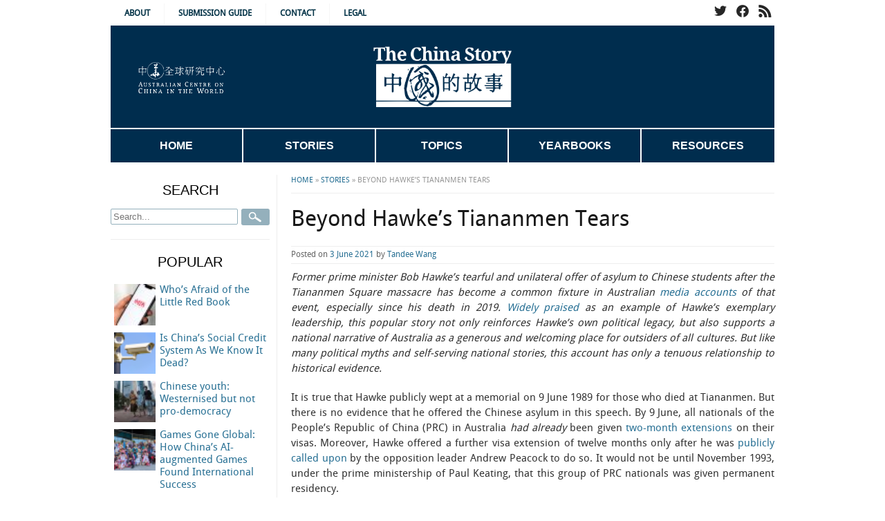

--- FILE ---
content_type: text/html; charset=UTF-8
request_url: https://www.thechinastory.org/beyond-hawkes-tiananmen-tears/
body_size: 17360
content:
<!DOCTYPE html>
<!--[if lt IE 7 ]><html class="ie ie6" lang="en-AU"> <![endif]-->
<!--[if IE 7 ]><html class="ie ie7" lang="en-AU"> <![endif]-->
<!--[if IE 8 ]><html class="ie ie8" lang="en-AU"> <![endif]-->
<!--[if (gte IE 9)|!(IE)]><!--><html lang="en-AU"> <!--<![endif]-->
<head>
<meta charset="UTF-8" />
<meta name="viewport" content="width=device-width, initial-scale=1, maximum-scale=1">
<title>Beyond Hawke’s Tiananmen Tears - The China Story</title>

<link rel="profile" href="http://gmpg.org/xfn/11" />
<link rel="pingback" href="https://www.thechinastory.org/cms/xmlrpc.php" />

<meta name='robots' content='index, follow, max-image-preview:large, max-snippet:-1, max-video-preview:-1' />

	<!-- This site is optimized with the Yoast SEO plugin v19.5.1 - https://yoast.com/wordpress/plugins/seo/ -->
	<link rel="canonical" href="https://www.thechinastory.org/beyond-hawkes-tiananmen-tears/" />
	<meta property="og:locale" content="en_US" />
	<meta property="og:type" content="article" />
	<meta property="og:title" content="Beyond Hawke’s Tiananmen Tears - The China Story" />
	<meta property="og:description" content="Former prime minister Bob Hawke’s tearful and unilateral offer of asylum to Chinese students after the Tiananmen Square massacre has become a common fixture in Australian media accounts of that event, especially since his death in 2019. Widely praised as an example of Hawke’s exemplary leadership, this popular story not only reinforces Hawke’s own political &hellip; more" />
	<meta property="og:url" content="https://www.thechinastory.org/beyond-hawkes-tiananmen-tears/" />
	<meta property="og:site_name" content="The China Story" />
	<meta property="article:published_time" content="2021-06-03T03:50:09+00:00" />
	<meta property="og:image" content="https://www.thechinastory.org/content/uploads/2021/06/8c6b9dc32519de714d9ca20c797e5efe.jpg" />
	<meta property="og:image:width" content="1280" />
	<meta property="og:image:height" content="720" />
	<meta property="og:image:type" content="image/jpeg" />
	<meta name="author" content="Tandee Wang" />
	<meta name="twitter:card" content="summary_large_image" />
	<meta name="twitter:label1" content="Written by" />
	<meta name="twitter:data1" content="Tandee Wang" />
	<meta name="twitter:label2" content="Est. reading time" />
	<meta name="twitter:data2" content="4 minutes" />
	<script type="application/ld+json" class="yoast-schema-graph">{"@context":"https://schema.org","@graph":[{"@type":"WebPage","@id":"https://www.thechinastory.org/beyond-hawkes-tiananmen-tears/","url":"https://www.thechinastory.org/beyond-hawkes-tiananmen-tears/","name":"Beyond Hawke’s Tiananmen Tears - The China Story","isPartOf":{"@id":"https://www.thechinastory.org/#website"},"primaryImageOfPage":{"@id":"https://www.thechinastory.org/beyond-hawkes-tiananmen-tears/#primaryimage"},"image":{"@id":"https://www.thechinastory.org/beyond-hawkes-tiananmen-tears/#primaryimage"},"thumbnailUrl":"https://www.thechinastory.org/content/uploads/2021/06/8c6b9dc32519de714d9ca20c797e5efe.jpg","datePublished":"2021-06-03T03:50:09+00:00","dateModified":"2021-06-03T03:50:09+00:00","author":{"@id":"https://www.thechinastory.org/#/schema/person/ba4457250f88ced877ae9ec8523f6f37"},"breadcrumb":{"@id":"https://www.thechinastory.org/beyond-hawkes-tiananmen-tears/#breadcrumb"},"inLanguage":"en-AU","potentialAction":[{"@type":"ReadAction","target":["https://www.thechinastory.org/beyond-hawkes-tiananmen-tears/"]}]},{"@type":"ImageObject","inLanguage":"en-AU","@id":"https://www.thechinastory.org/beyond-hawkes-tiananmen-tears/#primaryimage","url":"https://www.thechinastory.org/content/uploads/2021/06/8c6b9dc32519de714d9ca20c797e5efe.jpg","contentUrl":"https://www.thechinastory.org/content/uploads/2021/06/8c6b9dc32519de714d9ca20c797e5efe.jpg","width":1280,"height":720},{"@type":"BreadcrumbList","@id":"https://www.thechinastory.org/beyond-hawkes-tiananmen-tears/#breadcrumb","itemListElement":[{"@type":"ListItem","position":1,"name":"Home","item":"https://www.thechinastory.org/"},{"@type":"ListItem","position":2,"name":"Stories","item":"https://www.thechinastory.org/blog/"},{"@type":"ListItem","position":3,"name":"Beyond Hawke’s Tiananmen Tears"}]},{"@type":"WebSite","@id":"https://www.thechinastory.org/#website","url":"https://www.thechinastory.org/","name":"The China Story","description":"","potentialAction":[{"@type":"SearchAction","target":{"@type":"EntryPoint","urlTemplate":"https://www.thechinastory.org/?s={search_term_string}"},"query-input":"required name=search_term_string"}],"inLanguage":"en-AU"},{"@type":"Person","@id":"https://www.thechinastory.org/#/schema/person/ba4457250f88ced877ae9ec8523f6f37","name":"Tandee Wang","image":{"@type":"ImageObject","inLanguage":"en-AU","@id":"https://www.thechinastory.org/#/schema/person/image/","url":"https://secure.gravatar.com/avatar/fab9537ee33ec22adcf8d2dfce5f7e71?s=96&d=mm&r=g","contentUrl":"https://secure.gravatar.com/avatar/fab9537ee33ec22adcf8d2dfce5f7e71?s=96&d=mm&r=g","caption":"Tandee Wang"},"description":"Tandee Wang graduated from the Australian National University in 2020 (University Medal), with a history thesis on Chinese migration to Australia at the time of the Tiananmen Square massacre.","url":"https://www.thechinastory.org/contributor/tandee-wang/"}]}</script>
	<!-- / Yoast SEO plugin. -->


<link rel='dns-prefetch' href='//cdn.jquerytools.org' />
<link rel='dns-prefetch' href='//www.google.com' />
<link rel='dns-prefetch' href='//s.w.org' />
<link rel="alternate" type="application/rss+xml" title="The China Story &raquo; Feed" href="https://www.thechinastory.org/feed/" />
<link rel="alternate" type="application/rss+xml" title="The China Story &raquo; Comments Feed" href="https://www.thechinastory.org/comments/feed/" />
<script type="text/javascript">
window._wpemojiSettings = {"baseUrl":"https:\/\/s.w.org\/images\/core\/emoji\/14.0.0\/72x72\/","ext":".png","svgUrl":"https:\/\/s.w.org\/images\/core\/emoji\/14.0.0\/svg\/","svgExt":".svg","source":{"concatemoji":"https:\/\/www.thechinastory.org\/cms\/wp-includes\/js\/wp-emoji-release.min.js?ver=a8920ddb3b85e5980b344689cdca0448"}};
/*! This file is auto-generated */
!function(e,a,t){var n,r,o,i=a.createElement("canvas"),p=i.getContext&&i.getContext("2d");function s(e,t){var a=String.fromCharCode,e=(p.clearRect(0,0,i.width,i.height),p.fillText(a.apply(this,e),0,0),i.toDataURL());return p.clearRect(0,0,i.width,i.height),p.fillText(a.apply(this,t),0,0),e===i.toDataURL()}function c(e){var t=a.createElement("script");t.src=e,t.defer=t.type="text/javascript",a.getElementsByTagName("head")[0].appendChild(t)}for(o=Array("flag","emoji"),t.supports={everything:!0,everythingExceptFlag:!0},r=0;r<o.length;r++)t.supports[o[r]]=function(e){if(!p||!p.fillText)return!1;switch(p.textBaseline="top",p.font="600 32px Arial",e){case"flag":return s([127987,65039,8205,9895,65039],[127987,65039,8203,9895,65039])?!1:!s([55356,56826,55356,56819],[55356,56826,8203,55356,56819])&&!s([55356,57332,56128,56423,56128,56418,56128,56421,56128,56430,56128,56423,56128,56447],[55356,57332,8203,56128,56423,8203,56128,56418,8203,56128,56421,8203,56128,56430,8203,56128,56423,8203,56128,56447]);case"emoji":return!s([129777,127995,8205,129778,127999],[129777,127995,8203,129778,127999])}return!1}(o[r]),t.supports.everything=t.supports.everything&&t.supports[o[r]],"flag"!==o[r]&&(t.supports.everythingExceptFlag=t.supports.everythingExceptFlag&&t.supports[o[r]]);t.supports.everythingExceptFlag=t.supports.everythingExceptFlag&&!t.supports.flag,t.DOMReady=!1,t.readyCallback=function(){t.DOMReady=!0},t.supports.everything||(n=function(){t.readyCallback()},a.addEventListener?(a.addEventListener("DOMContentLoaded",n,!1),e.addEventListener("load",n,!1)):(e.attachEvent("onload",n),a.attachEvent("onreadystatechange",function(){"complete"===a.readyState&&t.readyCallback()})),(e=t.source||{}).concatemoji?c(e.concatemoji):e.wpemoji&&e.twemoji&&(c(e.twemoji),c(e.wpemoji)))}(window,document,window._wpemojiSettings);
</script>
<style type="text/css">
img.wp-smiley,
img.emoji {
	display: inline !important;
	border: none !important;
	box-shadow: none !important;
	height: 1em !important;
	width: 1em !important;
	margin: 0 0.07em !important;
	vertical-align: -0.1em !important;
	background: none !important;
	padding: 0 !important;
}
</style>
	<link rel='stylesheet' id='wp-block-library-css'  href='https://www.thechinastory.org/cms/wp-includes/css/dist/block-library/style.min.css?ver=a8920ddb3b85e5980b344689cdca0448' type='text/css' media='all' />
<style id='wp-block-library-inline-css' type='text/css'>
.has-text-align-justify{text-align:justify;}
</style>
<link rel='stylesheet' id='mediaelement-css'  href='https://www.thechinastory.org/cms/wp-includes/js/mediaelement/mediaelementplayer-legacy.min.css?ver=4.2.16' type='text/css' media='all' />
<link rel='stylesheet' id='wp-mediaelement-css'  href='https://www.thechinastory.org/cms/wp-includes/js/mediaelement/wp-mediaelement.min.css?ver=a8920ddb3b85e5980b344689cdca0448' type='text/css' media='all' />
<style id='global-styles-inline-css' type='text/css'>
body{--wp--preset--color--black: #000000;--wp--preset--color--cyan-bluish-gray: #abb8c3;--wp--preset--color--white: #ffffff;--wp--preset--color--pale-pink: #f78da7;--wp--preset--color--vivid-red: #cf2e2e;--wp--preset--color--luminous-vivid-orange: #ff6900;--wp--preset--color--luminous-vivid-amber: #fcb900;--wp--preset--color--light-green-cyan: #7bdcb5;--wp--preset--color--vivid-green-cyan: #00d084;--wp--preset--color--pale-cyan-blue: #8ed1fc;--wp--preset--color--vivid-cyan-blue: #0693e3;--wp--preset--color--vivid-purple: #9b51e0;--wp--preset--gradient--vivid-cyan-blue-to-vivid-purple: linear-gradient(135deg,rgba(6,147,227,1) 0%,rgb(155,81,224) 100%);--wp--preset--gradient--light-green-cyan-to-vivid-green-cyan: linear-gradient(135deg,rgb(122,220,180) 0%,rgb(0,208,130) 100%);--wp--preset--gradient--luminous-vivid-amber-to-luminous-vivid-orange: linear-gradient(135deg,rgba(252,185,0,1) 0%,rgba(255,105,0,1) 100%);--wp--preset--gradient--luminous-vivid-orange-to-vivid-red: linear-gradient(135deg,rgba(255,105,0,1) 0%,rgb(207,46,46) 100%);--wp--preset--gradient--very-light-gray-to-cyan-bluish-gray: linear-gradient(135deg,rgb(238,238,238) 0%,rgb(169,184,195) 100%);--wp--preset--gradient--cool-to-warm-spectrum: linear-gradient(135deg,rgb(74,234,220) 0%,rgb(151,120,209) 20%,rgb(207,42,186) 40%,rgb(238,44,130) 60%,rgb(251,105,98) 80%,rgb(254,248,76) 100%);--wp--preset--gradient--blush-light-purple: linear-gradient(135deg,rgb(255,206,236) 0%,rgb(152,150,240) 100%);--wp--preset--gradient--blush-bordeaux: linear-gradient(135deg,rgb(254,205,165) 0%,rgb(254,45,45) 50%,rgb(107,0,62) 100%);--wp--preset--gradient--luminous-dusk: linear-gradient(135deg,rgb(255,203,112) 0%,rgb(199,81,192) 50%,rgb(65,88,208) 100%);--wp--preset--gradient--pale-ocean: linear-gradient(135deg,rgb(255,245,203) 0%,rgb(182,227,212) 50%,rgb(51,167,181) 100%);--wp--preset--gradient--electric-grass: linear-gradient(135deg,rgb(202,248,128) 0%,rgb(113,206,126) 100%);--wp--preset--gradient--midnight: linear-gradient(135deg,rgb(2,3,129) 0%,rgb(40,116,252) 100%);--wp--preset--duotone--dark-grayscale: url('#wp-duotone-dark-grayscale');--wp--preset--duotone--grayscale: url('#wp-duotone-grayscale');--wp--preset--duotone--purple-yellow: url('#wp-duotone-purple-yellow');--wp--preset--duotone--blue-red: url('#wp-duotone-blue-red');--wp--preset--duotone--midnight: url('#wp-duotone-midnight');--wp--preset--duotone--magenta-yellow: url('#wp-duotone-magenta-yellow');--wp--preset--duotone--purple-green: url('#wp-duotone-purple-green');--wp--preset--duotone--blue-orange: url('#wp-duotone-blue-orange');--wp--preset--font-size--small: 13px;--wp--preset--font-size--medium: 20px;--wp--preset--font-size--large: 36px;--wp--preset--font-size--x-large: 42px;}.has-black-color{color: var(--wp--preset--color--black) !important;}.has-cyan-bluish-gray-color{color: var(--wp--preset--color--cyan-bluish-gray) !important;}.has-white-color{color: var(--wp--preset--color--white) !important;}.has-pale-pink-color{color: var(--wp--preset--color--pale-pink) !important;}.has-vivid-red-color{color: var(--wp--preset--color--vivid-red) !important;}.has-luminous-vivid-orange-color{color: var(--wp--preset--color--luminous-vivid-orange) !important;}.has-luminous-vivid-amber-color{color: var(--wp--preset--color--luminous-vivid-amber) !important;}.has-light-green-cyan-color{color: var(--wp--preset--color--light-green-cyan) !important;}.has-vivid-green-cyan-color{color: var(--wp--preset--color--vivid-green-cyan) !important;}.has-pale-cyan-blue-color{color: var(--wp--preset--color--pale-cyan-blue) !important;}.has-vivid-cyan-blue-color{color: var(--wp--preset--color--vivid-cyan-blue) !important;}.has-vivid-purple-color{color: var(--wp--preset--color--vivid-purple) !important;}.has-black-background-color{background-color: var(--wp--preset--color--black) !important;}.has-cyan-bluish-gray-background-color{background-color: var(--wp--preset--color--cyan-bluish-gray) !important;}.has-white-background-color{background-color: var(--wp--preset--color--white) !important;}.has-pale-pink-background-color{background-color: var(--wp--preset--color--pale-pink) !important;}.has-vivid-red-background-color{background-color: var(--wp--preset--color--vivid-red) !important;}.has-luminous-vivid-orange-background-color{background-color: var(--wp--preset--color--luminous-vivid-orange) !important;}.has-luminous-vivid-amber-background-color{background-color: var(--wp--preset--color--luminous-vivid-amber) !important;}.has-light-green-cyan-background-color{background-color: var(--wp--preset--color--light-green-cyan) !important;}.has-vivid-green-cyan-background-color{background-color: var(--wp--preset--color--vivid-green-cyan) !important;}.has-pale-cyan-blue-background-color{background-color: var(--wp--preset--color--pale-cyan-blue) !important;}.has-vivid-cyan-blue-background-color{background-color: var(--wp--preset--color--vivid-cyan-blue) !important;}.has-vivid-purple-background-color{background-color: var(--wp--preset--color--vivid-purple) !important;}.has-black-border-color{border-color: var(--wp--preset--color--black) !important;}.has-cyan-bluish-gray-border-color{border-color: var(--wp--preset--color--cyan-bluish-gray) !important;}.has-white-border-color{border-color: var(--wp--preset--color--white) !important;}.has-pale-pink-border-color{border-color: var(--wp--preset--color--pale-pink) !important;}.has-vivid-red-border-color{border-color: var(--wp--preset--color--vivid-red) !important;}.has-luminous-vivid-orange-border-color{border-color: var(--wp--preset--color--luminous-vivid-orange) !important;}.has-luminous-vivid-amber-border-color{border-color: var(--wp--preset--color--luminous-vivid-amber) !important;}.has-light-green-cyan-border-color{border-color: var(--wp--preset--color--light-green-cyan) !important;}.has-vivid-green-cyan-border-color{border-color: var(--wp--preset--color--vivid-green-cyan) !important;}.has-pale-cyan-blue-border-color{border-color: var(--wp--preset--color--pale-cyan-blue) !important;}.has-vivid-cyan-blue-border-color{border-color: var(--wp--preset--color--vivid-cyan-blue) !important;}.has-vivid-purple-border-color{border-color: var(--wp--preset--color--vivid-purple) !important;}.has-vivid-cyan-blue-to-vivid-purple-gradient-background{background: var(--wp--preset--gradient--vivid-cyan-blue-to-vivid-purple) !important;}.has-light-green-cyan-to-vivid-green-cyan-gradient-background{background: var(--wp--preset--gradient--light-green-cyan-to-vivid-green-cyan) !important;}.has-luminous-vivid-amber-to-luminous-vivid-orange-gradient-background{background: var(--wp--preset--gradient--luminous-vivid-amber-to-luminous-vivid-orange) !important;}.has-luminous-vivid-orange-to-vivid-red-gradient-background{background: var(--wp--preset--gradient--luminous-vivid-orange-to-vivid-red) !important;}.has-very-light-gray-to-cyan-bluish-gray-gradient-background{background: var(--wp--preset--gradient--very-light-gray-to-cyan-bluish-gray) !important;}.has-cool-to-warm-spectrum-gradient-background{background: var(--wp--preset--gradient--cool-to-warm-spectrum) !important;}.has-blush-light-purple-gradient-background{background: var(--wp--preset--gradient--blush-light-purple) !important;}.has-blush-bordeaux-gradient-background{background: var(--wp--preset--gradient--blush-bordeaux) !important;}.has-luminous-dusk-gradient-background{background: var(--wp--preset--gradient--luminous-dusk) !important;}.has-pale-ocean-gradient-background{background: var(--wp--preset--gradient--pale-ocean) !important;}.has-electric-grass-gradient-background{background: var(--wp--preset--gradient--electric-grass) !important;}.has-midnight-gradient-background{background: var(--wp--preset--gradient--midnight) !important;}.has-small-font-size{font-size: var(--wp--preset--font-size--small) !important;}.has-medium-font-size{font-size: var(--wp--preset--font-size--medium) !important;}.has-large-font-size{font-size: var(--wp--preset--font-size--large) !important;}.has-x-large-font-size{font-size: var(--wp--preset--font-size--x-large) !important;}
</style>
<link rel='stylesheet' id='contact-form-7-css'  href='https://www.thechinastory.org/content/plugins/contact-form-7/includes/css/styles.css?ver=5.6.2' type='text/css' media='all' />
<link rel='stylesheet' id='skel_base-css'  href='https://www.thechinastory.org/content/themes/tcs_new/css/base.css?ver=a8920ddb3b85e5980b344689cdca0448' type='text/css' media='all' />
<link rel='stylesheet' id='skel_skeleton-css'  href='https://www.thechinastory.org/content/themes/tcs_new/css/skeleton.css?ver=a8920ddb3b85e5980b344689cdca0448' type='text/css' media='all' />
<link rel='stylesheet' id='fontface-css'  href='https://www.thechinastory.org/content/themes/tcs_new/fonts/stylesheet.css?ver=a8920ddb3b85e5980b344689cdca0448' type='text/css' media='all' />
<link rel='stylesheet' id='superfish-css'  href='https://www.thechinastory.org/content/themes/tcs_new/js/superfish.css?ver=a8920ddb3b85e5980b344689cdca0448' type='text/css' media='all' />
<link rel='stylesheet' id='main_style-css'  href='https://www.thechinastory.org/content/themes/tcs_new/css/theme.css?ver=a8920ddb3b85e5980b344689cdca0448' type='text/css' media='all' />
<link rel='stylesheet' id='print-css'  href='https://www.thechinastory.org/content/themes/tcs_new/css/print.css?ver=a8920ddb3b85e5980b344689cdca0448' type='text/css' media='print' />
<link rel='stylesheet' id='style-22-css'  href='https://www.thechinastory.org/content/themes/tcs_new/style_22.css?ver=a8920ddb3b85e5980b344689cdca0448' type='text/css' media='all' />
<!-- `jetpack-top-posts-widget` is included in the concatenated jetpack.css -->
<link rel='stylesheet' id='newsletter-css'  href='https://www.thechinastory.org/content/plugins/newsletter/style.css?ver=7.5.1' type='text/css' media='all' />
<!-- `sharedaddy` is included in the concatenated jetpack.css -->
<link rel='stylesheet' id='social-logos-css'  href='https://www.thechinastory.org/content/plugins/jetpack/_inc/social-logos/social-logos.min.css?ver=11.2' type='text/css' media='all' />
<link rel='stylesheet' id='jetpack_css-css'  href='https://www.thechinastory.org/content/plugins/jetpack/css/jetpack.css?ver=11.2' type='text/css' media='all' />
<script type='text/javascript' src='https://www.thechinastory.org/cms/wp-includes/js/jquery/jquery.min.js?ver=3.6.0' id='jquery-core-js'></script>
<script type='text/javascript' src='https://www.thechinastory.org/cms/wp-includes/js/jquery/jquery-migrate.min.js?ver=3.3.2' id='jquery-migrate-js'></script>
<script type='text/javascript' src='http://cdn.jquerytools.org/1.2.6/full/jquery.tools.min.js?ver=a8920ddb3b85e5980b344689cdca0448' id='jqtools-js'></script>
<script type='text/javascript' src='https://www.thechinastory.org/content/themes/tcs_new/js/superfish.js?ver=a8920ddb3b85e5980b344689cdca0448' id='superfish-js'></script>
<script type='text/javascript' id='media-video-jwt-bridge-js-extra'>
/* <![CDATA[ */
var videopressAjax = {"ajaxUrl":"https:\/\/www.thechinastory.org\/cms\/wp-admin\/admin-ajax.php","bridgeUrl":"https:\/\/www.thechinastory.org\/content\/plugins\/jetpack\/modules\/videopress\/js\/videopress-token-bridge.js","post_id":"20662"};
/* ]]> */
</script>
<script type='text/javascript' src='https://www.thechinastory.org/content/plugins/jetpack/modules/videopress/js/videopress-token-bridge.js?ver=6' id='media-video-jwt-bridge-js'></script>
<link rel="https://api.w.org/" href="https://www.thechinastory.org/wp-json/" /><link rel="alternate" type="application/json" href="https://www.thechinastory.org/wp-json/wp/v2/posts/20662" /><link rel="EditURI" type="application/rsd+xml" title="RSD" href="https://www.thechinastory.org/cms/xmlrpc.php?rsd" />
<link rel="wlwmanifest" type="application/wlwmanifest+xml" href="https://www.thechinastory.org/cms/wp-includes/wlwmanifest.xml" /> 

<link rel='shortlink' href='https://www.thechinastory.org/?p=20662' />
<link rel="alternate" type="application/json+oembed" href="https://www.thechinastory.org/wp-json/oembed/1.0/embed?url=https%3A%2F%2Fwww.thechinastory.org%2Fbeyond-hawkes-tiananmen-tears%2F" />
<link rel="alternate" type="text/xml+oembed" href="https://www.thechinastory.org/wp-json/oembed/1.0/embed?url=https%3A%2F%2Fwww.thechinastory.org%2Fbeyond-hawkes-tiananmen-tears%2F&#038;format=xml" />
<script type="text/javascript">//<![CDATA[
  function external_links_in_new_windows_loop() {
    if (!document.links) {
      document.links = document.getElementsByTagName('a');
    }
    var change_link = false;
    var force = '';
    var ignore = '';

    for (var t=0; t<document.links.length; t++) {
      var all_links = document.links[t];
      change_link = false;
      
      if(document.links[t].hasAttribute('onClick') == false) {
        // forced if the address starts with http (or also https), but does not link to the current domain
        if(all_links.href.search(/^http/) != -1 && all_links.href.search('www.thechinastory.org') == -1 && all_links.href.search(/^#/) == -1) {
          // console.log('Changed ' + all_links.href);
          change_link = true;
        }
          
        if(force != '' && all_links.href.search(force) != -1) {
          // forced
          // console.log('force ' + all_links.href);
          change_link = true;
        }
        
        if(ignore != '' && all_links.href.search(ignore) != -1) {
          // console.log('ignore ' + all_links.href);
          // ignored
          change_link = false;
        }

        if(change_link == true) {
          // console.log('Changed ' + all_links.href);
          document.links[t].setAttribute('onClick', 'javascript:window.open(\'' + all_links.href.replace(/'/g, '') + '\', \'_blank\', \'noopener\'); return false;');
          document.links[t].removeAttribute('target');
        }
      }
    }
  }
  
  // Load
  function external_links_in_new_windows_load(func)
  {  
    var oldonload = window.onload;
    if (typeof window.onload != 'function'){
      window.onload = func;
    } else {
      window.onload = function(){
        oldonload();
        func();
      }
    }
  }

  external_links_in_new_windows_load(external_links_in_new_windows_loop);
  //]]></script>

<style>img#wpstats{display:none}</style>
			<style type="text/css" id="wp-custom-css">
			.grecaptcha-badge {
	display: none !important;
}

a.twitter-timeline {
	display: none;
}

.twitter-timeline, #twitter-widget-0 {
	min-width: 100%;
}

.home .entry-summary img {
	max-height: 300px !important;
	max-width: 300px !important;
}

.sidebar-yearbook {
	margin: auto;
	display:block;
}

hr {
	background-color: #d2d2ce;
}

.widget-container-in hr {
	width: 100px;
}

.widget-container-in ul li {
	margin: 0;
}

/* Timeline */
	#primary .type-timeline {padding-bottom:10px;border-bottom:1px solid #ddd;margin-bottom:10px;}
	#primary .type-timeline h2.entry-title {margin-bottom:0;font-size:18px;}
	#primary .type-timeline h2.entry-title span {font-size:14px;color: #999;text-transform:uppercase;}
	#primary .type-timeline h2.entry-title a {display:block;}

.entry-content h2 {
	text-align: left;
}

.sf-menu li:hover ul, .sf-menu li.sfHover ul {
	top: 48px;
}

.single-yearbook .yearbook-sidebar, .single-yearbook .yearbook-content {
	width: 100%;
}

.tnp-widget-minimal input.tnp-submit {
	background-color: #002C4E;
	text-transform: uppercase;
}

#primary .dbd-view .view-has-thumb .view-desc {
	text-align: justify;
}

#secondary .widget-title {
	text-align: center;
	padding-bottom: 10px;
	padding-right: 0;
}

#secondary .widget-container, #secondary aside {
	margin-bottom: 20px;
	padding-bottom: 20px;
	border-bottom: 1px solid #D5E0E6;
	margin-right: 10px;
	margin-left: 0;
	text-align: left;
}

#secondary ul li {
	border-bottom: none;
	padding: none;
}

.page-title {
	text-align: center;
}

#primary-nav .sf-menu li {
	width: 20%;
}

.sf-menu li:hover > ul {
	display:inherit;
}

#primary-nav .sf-menu ul {
	background: #002C4E;
}

#primary-nav, #primary-nav .sf-menu {
	height: 50px;
}

#primary-nav .sf-menu a, #primary-nav .sf-menu a:link, #primary-nav .sf-menu a:visited {
	color: #fff;
	line-height: 48px;
}

#primary-nav .sf-menu a, #primary-nav .sf-menu a:link, #primary-nav .sf-menu a:visited {
	border-right: 2px solid #FFF;
}

#primary-nav .sf-menu > li:last-child a {
	border-right: none;
}

#primary-nav .sf-menu li:hover, #primary-nav .sf-menu li.sfHover, #primary-nav .sf-menu a:focus, #primary-nav .sf-menu a:hover, #primary-nav .sf-menu a:active, #primary-nav .sf-menu .sfHover > a {color:#fff;background:#287094;}

#top-nav .sf-menu li:hover, #top-nav .sf-menu li.sfHover, #top-nav .sf-menu a:focus, #top-nav .sf-menu a:hover, #top-nav .sf-menu a:active, #top-nav .sf-menu .sfHover > a, #top-nav .sf-menu li.current-post-ancestor > a, #top-nav .sf-menu li.current-menu-item > a { color:#fff;background:#287094; }

.sf-menu ul ul {
	display: none;
}

.alignleft {
	float: left;
	display: block;
	margin: 5px 15px 15px 0px;
	object-fit: cover;
}

.entry-summary {
	text-align: left;	
}

/*.post-grid .entry-summary .alignleft, .post-grid .entry-summary p, .post-section-latest .entry-summary .entry-summary p  {
	width: 45%;
	display: inline-block;
}*/

.entry-excerpt {
	display: none;
}

.post-grid {
		display: grid;
    grid-template-columns: 1fr 1fr;
    grid-gap: 20px;
}

.articles-box h3 {
	font-size: 18px;
	text-align: left;
	margin: 0;
}

.featured a {
	font-size: 20px;
}

.entry-content p {
	text-align: justify;
  text-justify: inter-word;
}

ul {
	text-align: left;
}

#primary #breadcrumbs {
	margin:0;
}
#primary #content .breadcrumbs {
	border-bottom: 1px solid #eee;
}

.post-section-title {
	font-family: "Gill Sans", Arial, Helvetica;
	text-transform: uppercase;
	font-weight: bold;
	color: #023246;
}

.post-section-title:after,
.post-section-title:before {
	content:"\00a0\00a0\00a0\00a0\00a0\00a0\00a0";
    text-decoration:line-through;
	padding: 5px;
	color: #f6f6f6;
}

#primary {
	margin-bottom: 15px;
}

#top-nav a:link, #top-nav a:visited {
	color: #023246;
	border-right: 1px solid #f6f6f6;
	text-transform: uppercase;
}

#brand {
	border-top: 2px solid #f6f6f6;
	background: #002d4e;
	height: 150px;
}

#brand #logo a img {
	margin-top: 20px;
}

#top-ciw img {
	width: auto;
	height:45px;;
	margin-top: 15px;
	margin-left: 40px;
}

#primary-nav .sf-menu {
	background-color: #002d4e;
	border-top: 2px solid #fff;
	font-family: "Gill Sans", Arial, Helvetica;
	font-weight: normal;
	text-transform: uppercase;
	height: auto;
}

#primary-nav .sf-menu li.current-menu-ancestor > a, #primary-nav .sf-menu li.current-post-ancestor > a, #primary-nav .sf-menu li.current-menu-item > a {
	background-color: #287094;
}

#footer-widget-area {
	background: #efefef;
	border-top: 6px solid #d2d2d2;
	padding-bottom: 0px;
}

#footer-widget-area .footer-masthead {
	background: #002C4E;
	padding-bottom: 20px;
}

#footer-widget-area .footer-masthead a {
	color: #fff;
}

#footer-widget-area .footer-masthead img {
	max-height: 60px;
	margin-top: 20px;
	margin-bottom: 20px;
}

.readmore a:link, .readmore a:visited {
	background-color: #023246;
	text-transform: uppercase;
	font-weight: bold;
}

#secondary .widget-container, #secondary aside {
	border-bottom: 1px solid #eee;
}

#primary {
	border-left: 1px solid #eee;
}

.post-section {
	border-bottom: 1px solid #d2d2ce;
}

#primary .breadcrumbs {
	border-bottom: 1px solid #d2d2ce;
}

.wp-caption {
	background: #efefef;
	color: #023246;
	text-align: center;
}

.wp-caption p.wp-caption-text, .wp-caption p {
	color: #000;
	font-size: 12px;
	padding: 5px;
	margin: 5px;
}

.single-yearbook .entry-content {
	text-align:left;
}

body, html, .single-yearbook #content, h1, h2, h3, h4, h5, h6 {
	font-family: DroidSansRegular, Arial, Helvetica, 微软雅黑,黑体,FZHei-B01S, sans-serif;
} 

body, html, .single-yearbook #content {
	font-size: 15px;
}

#secondary .widget-title {
	font-size: 20px;
	text-transform: uppercase;
	font-family: "Gill Sans", Arial, Helvetica;
}

.entry-author-info {
	background: #eee;
}

blockquote {
	border-left: 2px solid #d2d2d2;
}

.yearbook-item .yb-item-child-list {
	margin-left: 0px;
}

.yearbook-item .chapter-image {
	margin-right: 20px;
}

.widgets-list-layout img {
		float: none;
		margin-right: 5px;
}

.widgets-list-layout .widgets-list-layout-blavatar {
	max-width: 60px;
	width: 60px;
	height: auto;
}

#primary .entry-meta {
	border-top: 1px solid #eee;
	border-bottom: 1px solid #eee;
}

.home #primary .post {
	margin-top: 10px;
}

@media (min-device-width: 960px) 
{ 
		#primary {
			width: 720px;
		}

		#secondary {
			padding-top: 10px;
			width: 240px;
		}
	.widgets-list-layout-links {
		float: right; 
		width: 70%;
	}
}

a:link, a:visited {
	color: #287094;
}

a:hover, a:active {
	color: #c31f2e;
}

#primary .type-dossier {
	border: none;
}

#secondary #newsletterwidgetminimal-3 {
	border-bottom: none;
}

@media only screen and (min-device-width: 960px) 
{ 
		#primary {
			width: 720px;
		}

		#secondary {
			padding-top: 10px;
			width: 240px;
		}
}

@media (max-width: 959px) 
{ 
		#primary {
			width: 100%;
			padding-left: 0;
			border-left: none;
			border-bottom: 1px solid #eee;
		}

		#secondary {
			padding-top: 10px;
			width: 100%;
		}
	
	#pagetop nav {
		width: auto;
	}
	#pagetop .social-icons {
		width: auto;
	}
	.widgets-list-layout img {
		float: none;
		margin-right: 20px;
	}
	.widgets-list-layout-links {
		float: none; 
		width: 100%;
	}
}

@media (max-width: 767px) {
	body, html {
		width: 100%;
	}
	.container {
		width: 100%;
		padding-left: 15px;
		padding-right: 15px;
	}
	.post-grid { 
		display: block;
	}
	#footer-widget-area aside {
		width: 100%;
	}
	#footer-widget-area .footer-masthead { 
		position: absolute;
		left: 0px;
		width: 100%;
	}
	#top-widget-area {
		display: none;
	}
	#brand, #brand .columns {
		display: flex;
		justify-content: center;
	}
	#top-ciw {
		display: none;
	}
	#primary-nav .sf-menu {
		height: 46px;
	}
	#footer-widget-area .widget-container.widget-last {
	padding-bottom: 20px;	
	}
#primary-nav .sf-menu {
		position: relative;
  	/*left: calc(-50vw + 50%);*/
	left: 0;
	}
	#primary-nav, #primary-nav .sf-menu {
	height: 50px;
}
	#primary-nav, #primary-nav .sf-menu {
		width: 100%;
		padding: 0px;
	}

#primary-nav .sf-menu a, #primary-nav .sf-menu a:link, #primary-nav .sf-menu a:visited {
	color: #fff;
	line-height: 48px;
}
	.widgets-list-layout-links a { font-size: 18px;  }
}

@media (max-width: 600px) {		
	#primary-nav .sf-menu a:link, #primary-nav .sf-menu a:visited {
		text-align: center;
		font-size: 10px;
		font-weight: bold;
	}
	
	#primary-nav .sf-menu li {
		position: static;
	}
	
	#primary-nav .sf-menu .sub-menu {
		width: 100%;
		position: absolute;
		left: 0;
	}
	
	.wp-caption img {
		width: 100%;
	}
	#pagetop .social-icons img {
		margin: 0;
		padding: 0;
	}
	.post-section-title:after,
.post-section-title:before {
	content:"\00a0\00a0\00a0";
    text-decoration:line-through;
	padding: 5px;
	color: #d2d2d2;
}
	#primary-nav .sf-menu a, #primary-nav .sf-menu a:link, #primary-nav .sf-menu a:visited {
	border-right: 1px solid #FFF;
}
}

@media (max-width: 480px) {
	#wrap {
		width: 100%;
		max-width: 100%;
	}
	#primary-nav .sf-menu {
		border-top: 1px solid #fff;
	}
	#brand {
		height: 125px;
	}
	#brand #logo img {
		margin-top: 5px;
	}
	#primary-nav .sf-menu a:link, #primary-nav .sf-menu a:visited {
		font-size: 8px;
		font-weight: bold;
	}
	#top-nav a:link, #top-nav a:visited {
		padding: 0px 5px;
		font-size: 9px;
	}
	#primary-nav .sf-menu ul a:link, #primary-nav .sf-menu ul a:visited {
		text-align: center;
		height: 40px;
		line-height: 30px;
	}
	.post-section-latest img, .post-section-latest .wp-caption {
		width: 100%;
		min-width: 100%;
	}
}

.grecaptcha-badge {
	display: none !important;
}

.home .entry-summary img {
	max-height: 300px !important;
	max-width: 300px !important;
}

.meta__author, .author, .vcard {
	margin-right: 10px;
}

.sd-content ul ::before {
	display: none;
	padding: 0px;
	margin: 0px;
}

.sd-content ul li, .sd-content ul {
	float: right;
}

p {line-height: 1.5em;}		</style>
		
<!--[if lte IE 9]>
	<script src="//html5shiv.googlecode.com/svn/trunk/html5.js"></script>
    <script src="//ie7-js.googlecode.com/svn/version/2.1(beta4)/IE9.js"></script>
<![endif]-->
<!--[if lt IE 7]><link rel="stylesheet" type="text/css" media="all" href="https://www.thechinastory.org/content/themes/tcs_new/style-ie.css"/><![endif]-->

<link rel="shortcut icon" href="https://www.thechinastory.org/content/themes/tcs_new/images/favicon.ico">
<link rel="apple-touch-icon" href="https://www.thechinastory.org/content/themes/tcs_new/images/apple-touch-icon.png">
<link rel="apple-touch-icon" sizes="72x72" href="https://www.thechinastory.org/content/themes/tcs_new/images/apple-touch-icon-72x72.png">
<link rel="apple-touch-icon" sizes="114x114" href="https://www.thechinastory.org/content/themes/tcs_new/images/apple-touch-icon-114x114.png">


</head>

<body class="post-template-default single single-post postid-20662 single-format-standard">
	<div id="wrap">
		<div id="pagetop" class="container">
        	<nav id="top-nav" class="columns eight alpha"><ul id="menu-tcs-22-top" class="sf-menu"><li id="menu-item-23080" class="menu-item menu-item-type-post_type menu-item-object-page menu-item-23080"><a href="https://www.thechinastory.org/about/">About</a></li>
<li id="menu-item-23205" class="menu-item menu-item-type-post_type menu-item-object-page menu-item-23205"><a href="https://www.thechinastory.org/submission-guide/">Submission Guide</a></li>
<li id="menu-item-23082" class="menu-item menu-item-type-post_type menu-item-object-page menu-item-23082"><a href="https://www.thechinastory.org/contact/">Contact</a></li>
<li id="menu-item-23079" class="menu-item menu-item-type-post_type menu-item-object-page menu-item-23079"><a href="https://www.thechinastory.org/legal/">Legal</a></li>
</ul></nav>            <div class="social-icons columns eight omega">
                <a href="http://twitter.com/the_chinastory" target="_blank"><img src="https://www.thechinastory.org/content/themes/tcs_new/images/icon-twitter.png"></a>
                <a href="https://www.facebook.com/thechinastory" target="_blank"><img src="https://www.thechinastory.org/content/themes/tcs_new/images/icon-facebook.png"></a>
                <a href="/feed"><img src="https://www.thechinastory.org/content/themes/tcs_new/images/icon-rss.png"></a>
            </div>        
        </div>
        <header id="brand" role="banner" class="container">
			<div class="columns sixteen">
							
				<h3 id="logo"><a href="https://www.thechinastory.org/" title="The China Story" rel="home"><img src="https://www.thechinastory.org/content/themes/tcs_new/images/tcs_white.png" alt="The China Story" width="200" height="90"></a></h3>
			   			<a href="https://ciw.anu.edu.au/about" id="top-ciw"><img src="https://www.thechinastory.org/content/themes/tcs_new/images/ciw_white.png" alt="Australian Centre on China in the World" width="205" height="72"></a>

			
            </div>
        </header>

        <nav id="primary-nav" class="container"><ul id="menu-tcs-22-primary" class="sf-menu"><li id="menu-item-23088" class="menu-item menu-item-type-post_type menu-item-object-page menu-item-home menu-item-23088"><a href="https://www.thechinastory.org/">Home</a></li>
<li id="menu-item-24379" class="menu-item menu-item-type-custom menu-item-object-custom menu-item-has-children menu-item-24379"><a href="#">Stories</a>
<ul class="sub-menu">
	<li id="menu-item-23173" class="menu-item menu-item-type-taxonomy menu-item-object-category menu-item-23173"><a href="https://www.thechinastory.org/topics/stories/news-watch/">News-watch</a></li>
	<li id="menu-item-23174" class="menu-item menu-item-type-taxonomy menu-item-object-category menu-item-23174"><a href="https://www.thechinastory.org/topics/stories/deep-dive/">The Deep Dive</a></li>
	<li id="menu-item-23175" class="menu-item menu-item-type-taxonomy menu-item-object-category menu-item-23175"><a href="https://www.thechinastory.org/topics/stories/the-view/">The View</a></li>
	<li id="menu-item-23176" class="menu-item menu-item-type-taxonomy menu-item-object-category menu-item-23176"><a href="https://www.thechinastory.org/topics/stories/in-the-words/">In Other Words</a></li>
	<li id="menu-item-23172" class="menu-item menu-item-type-taxonomy menu-item-object-category menu-item-23172"><a href="https://www.thechinastory.org/topics/stories/interviews/">Interviews</a></li>
	<li id="menu-item-23177" class="menu-item menu-item-type-post_type menu-item-object-page current_page_parent menu-item-23177"><a href="https://www.thechinastory.org/blog/"><b>See all</b></a></li>
</ul>
</li>
<li id="menu-item-24382" class="menu-item menu-item-type-custom menu-item-object-custom menu-item-has-children menu-item-24382"><a href="#">Topics</a>
<ul class="sub-menu">
	<li id="menu-item-23190" class="menu-item menu-item-type-taxonomy menu-item-object-post_tag menu-item-23190"><a href="https://www.thechinastory.org/keywords/australia-china/">Australia-China</a></li>
	<li id="menu-item-23191" class="menu-item menu-item-type-taxonomy menu-item-object-post_tag menu-item-23191"><a href="https://www.thechinastory.org/keywords/economics-trade/">Economics &amp; Trade</a></li>
	<li id="menu-item-23192" class="menu-item menu-item-type-taxonomy menu-item-object-post_tag menu-item-23192"><a href="https://www.thechinastory.org/keywords/science-technology/">Science &amp; Technology</a></li>
	<li id="menu-item-23193" class="menu-item menu-item-type-taxonomy menu-item-object-post_tag menu-item-23193"><a href="https://www.thechinastory.org/keywords/history/">History</a></li>
	<li id="menu-item-23194" class="menu-item menu-item-type-taxonomy menu-item-object-post_tag menu-item-23194"><a href="https://www.thechinastory.org/keywords/culture-society/">Culture &amp; Society</a></li>
	<li id="menu-item-23195" class="menu-item menu-item-type-post_type menu-item-object-page menu-item-23195"><a href="https://www.thechinastory.org/topic/"><b>See all</b></a></li>
</ul>
</li>
<li id="menu-item-24381" class="menu-item menu-item-type-custom menu-item-object-custom menu-item-has-children menu-item-24381"><a href="#">Yearbooks</a>
<ul class="sub-menu">
	<li id="menu-item-24534" class="menu-item menu-item-type-custom menu-item-object-custom menu-item-24534"><a href="https://press.anu.edu.au/publications/series/china-story-yearbook/chains">2022: Chains</a></li>
	<li id="menu-item-23093" class="menu-item menu-item-type-post_type menu-item-object-yearbook menu-item-23093"><a href="https://www.thechinastory.org/yearbooks/yearbook-2021-contradiction/">2021: Contradiction</a></li>
	<li id="menu-item-23094" class="menu-item menu-item-type-post_type menu-item-object-yearbook menu-item-23094"><a href="https://www.thechinastory.org/yearbooks/yearbook-2020-crisis/">2020: Crisis</a></li>
	<li id="menu-item-23095" class="menu-item menu-item-type-post_type menu-item-object-yearbook menu-item-23095"><a href="https://www.thechinastory.org/yearbooks/yearbook-2019-china-dreams/">2019: China Dreams</a></li>
	<li id="menu-item-23096" class="menu-item menu-item-type-post_type menu-item-object-yearbook menu-item-23096"><a href="https://www.thechinastory.org/yearbooks/yearbook-2018-power/">2018: Power</a></li>
	<li id="menu-item-23097" class="menu-item menu-item-type-post_type menu-item-object-yearbook menu-item-23097"><a href="https://www.thechinastory.org/yearbooks/yearbook-2017/">2017: Prosperity</a></li>
	<li id="menu-item-24384" class="menu-item menu-item-type-custom menu-item-object-custom menu-item-24384"><a href="/yearbooks/"><b>See all</b></a></li>
</ul>
</li>
<li id="menu-item-24380" class="menu-item menu-item-type-custom menu-item-object-custom menu-item-has-children menu-item-24380"><a href="#">Resources</a>
<ul class="sub-menu">
	<li id="menu-item-24422" class="menu-item menu-item-type-post_type menu-item-object-page menu-item-24422"><a href="https://www.thechinastory.org/blog/cumulative-index/">Cumulative Index</a></li>
	<li id="menu-item-24361" class="menu-item menu-item-type-custom menu-item-object-custom menu-item-24361"><a href="https://archive.thechinastory.org">The China Story Archive</a></li>
	<li id="menu-item-23178" class="menu-item menu-item-type-custom menu-item-object-custom menu-item-23178"><a href="https://aus.thechinastory.org">The Australia-China Story</a></li>
	<li id="menu-item-23197" class="menu-item menu-item-type-custom menu-item-object-custom menu-item-23197"><a href="/timeline">Australia-China Timeline</a></li>
	<li id="menu-item-24768" class="menu-item menu-item-type-custom menu-item-object-custom menu-item-24768"><a href="/lrp">Little Red Podcast Transcripts</a></li>
	<li id="menu-item-23200" class="menu-item menu-item-type-post_type menu-item-object-page menu-item-23200"><a href="https://www.thechinastory.org/resources/"><b>See all</b></a></li>
</ul>
</li>
</ul></nav>
		<div id="main" class="container">


    <section id="primary" class="columns eleven alpha omega">
        <div id="content" role="main">
		<div class="breadcrumbs"><p id="breadcrumbs"><span><span><a href="https://www.thechinastory.org/">Home</a> » <span><a href="https://www.thechinastory.org/blog/">Stories</a> » <span class="breadcrumb_last" aria-current="page">Beyond Hawke’s Tiananmen Tears</span></span></span></span></p></div>
		            <article id="post-20662" class="post-20662 post type-post status-publish format-standard has-post-thumbnail hentry category-general tag-australia-china tag-history">
                <header class="entry-header">
                    <h1 class="entry-title">Beyond Hawke’s Tiananmen Tears</h1>
					                        <div class="entry-meta entry-byline">
                            <div class="dateline"><span class="meta-prep meta-prep-author">Posted on</span> <a href="https://www.thechinastory.org/beyond-hawkes-tiananmen-tears/" title="1:50 pm" rel="bookmark"><span class="entry-date">3 June 2021</span></a> <span class="meta-sep">by</span> <span class="meta__author author vcard"><a class="url fn n" href="https://www.thechinastory.org/contributor/tandee-wang/" title="View all posts by Tandee Wang">Tandee Wang</a></span></div>                                <!-- AddThis Button BEGIN -->
    <div class="addthis_toolbox addthis_default_style  ">
        <a class="addthis_button_print"></a>
        <a class="addthis_button_pdfonline"></a>
        <a class="addthis_button_email"></a>
        <a class="addthis_button_compact"></a>
    </div>
    <script type="text/javascript" src="//s7.addthis.com/js/300/addthis_widget.js#pubid=xa-50ee3c286dee9c05"></script>
    <!-- AddThis Button END -->	
                            </div><!-- .entry-meta -->
                                    </header><!-- .entry-header -->
                
                <div class="entry-content clearfix">
                    					<p><em>Former prime minister Bob Hawke’s tearful and unilateral offer of asylum to Chinese students after the Tiananmen Square massacre has become a common fixture in Australian</em><a href="https://www.abc.net.au/news/2020-06-09/china-tiananmen-square-massacre-bob-hawkeaustralian-%20asylum/12332084"> <em>media accounts</em></a><em> of that event, especially since his death in 2019.</em><a href="https://www.theaustralian.com.au/commentary/tiananmensquare-%20broke-bob-hawkes-heart/newsstory/%2004cf136c0ed151b1b6c75617648d96b8."> <em>Widely praised</em></a><em> as an example of Hawke’s exemplary leadership, this popular story not only reinforces Hawke’s own political legacy, but also supports a national narrative of Australia as a generous and welcoming place for outsiders of all cultures. But like many political myths and self-serving national stories, this account has only a tenuous relationship to historical evidence.</em></p>
<p>It is true that Hawke publicly wept at a memorial on 9 June 1989 for those who died at Tiananmen. But there is no evidence that he offered the Chinese asylum in this speech. By 9 June, all nationals of the People’s Republic of China (PRC) in Australia <em>had already</em> been given<a href="https://parlinfo.aph.gov.au/parlInfo/download/chamber/hansards/1989-06-06/toc_pdf/S%201989-06-06.pdf;fileType=application/pdf"> two-month extensions</a> on their visas. Moreover, Hawke offered a further visa extension of twelve months only after he was<a href="https://parlinfo.aph.gov.au/parlInfo/download/chamber/hansardr/1989-06-15/toc_pdf/H%201989-06-15.pdf;fileType=application/pdf"> publicly called upon</a> by the opposition leader Andrew Peacock to do so. It would not be until November 1993, under the prime ministership of Paul Keating, that this group of PRC nationals was given permanent residency.</p>
<p>There is also no substantial historical evidence to suggest that Hawke’s decision was done without consultation, except Hawke’s own<a href="https://www.theguardian.com/australia-news/2015/jan/01/cabinet-papers-1988-89-bob-hawke-acted-alone-in-offering-asylum-to-chinese-students"> testimony</a> (although it should be noted that by the early 1990s, politicians were already blaming Hawke’s supposed emotional unilateralism for the immigration situation Australia found itself in). Contrary to journalist<a href="https://www.theguardian.com/australia-news/2015/jan/01/cabinet-papers-1988-89-bob-hawke-acted-alone-in-offering-asylum-to-chinese-students"> Gabrielle Chan’s account</a>, however,<a href="https://recordsearch.naa.gov.au/SearchNRetrieve/NAAMedia/ShowImage.aspx?B=31430760&amp;T=PDF"> Cabinet Papers</a> do not confirm that Hawke’s decision was unilateral.</p>
<p>Nor was the later decision in 1990 to further extend the Chinese students’ stay by providing four-year temporary entry permits (TEPs) unilateral either. That decision was considered by the<a href="https://recordsearch.naa.gov.au/SearchNRetrieve/NAAMedia/ShowImage.aspx?B=31749463&amp;T=PDF"> Cabinet</a> and<a href="https://parlinfo.aph.gov.au/parlInfo/search/display/display.w3p;query=Id%3A%22media%2Fpressrel%2FHPR03008269b%22"> jointly announced by the Prime Minister and the Immigration Minister</a>.</p>
<p>This might seem nit-picky. Hawke did cry and the Chinese did stay—so what, after all, is so wrong with how we tell this compelling story?</p>
<p>One problem is that the narrative of Hawke’s Tiananmen tears reinforces a conception of Australia’s unimpeachable generosity and benevolence that is at odds with the evidence at hand. Throughout the period that the Australian government considered its response to PRC nationals in Australia at the time of the Tiananmen Square massacre, they simultaneously began instituting policies to make migration and asylum seeking tougher.</p>
<p>One decision in this vein was the choice to cease the provision of permanent residency to successful onshore asylum claimants and provide four-year temporary entry permits (TEPs) instead. The aim of this policy was to mitigate the incentive of those who made spurious asylum claims in the hopes of illegitimately staying in Australia. One journalist for <em>The Australian </em>on 28 June 1990 summarised well the highly qualified mode of generosity on offer: Australia ‘wants to be seen as tough—a refuge not a palace’.</p>
<p>Another decision, concurrent with the Chinese student issue, related to the arrival of a number of boats starting in November 1989 carrying asylum seekers from Cambodia, about whom Hawke was notably less sympathetic. In one June 1990 interview on<a href="https://parlinfo.aph.gov.au/parlInfo/search/display/display.w3p;query=Id%3A%22media%2Fpressrel%2FHPR03008285%22"> <em>A Current Affair</em></a>, Hawke dismissed the boat arrivals as motivated by ‘economic refugeeism’, even as he suggested blanket protection for the Chinese in the same interview—an inconsistent application of sympathy that was not lost on the media.</p>
<p>More significantly, in 1992, while the status of Chinese students had not yet been finally resolved, the Keating government legislated mandatory detention of asylum seekers arriving by boat, which remains to this day a central part of Australia’s<a href="https://www.theguardian.com/world/2018/jul/08/un-body-condemns-australia-for-illegal-detention-of-asylum-seekers-and-refugees"> internationally-condemned refugee regime</a>. We can only speculate about the exact causal relationship between the presence of the Tiananmen Chinese in Australia and the decision to institute mandatory detention—although the dramatic increase in asylum claims to Australia (many by the Chinese) was an explicit consideration in the<a href="https://recordsearch.naa.gov.au/SearchNRetrieve/NAAMedia/ShowImage.aspx?B=32176674&amp;T=PDF"> government’s decision</a>. What is clear, however, is that at the same moment that Australia was considering its inclusion of PRC nationals, it was also shutting itself off to others.</p>
<p>This is one of the shadow stories to Hawke’s Tiananmen tears. It is a story about closing and restricting, not opening and embracing. And it is one that is readily evident in the political and administrative documentary record, despite its absence in our public political mythology.</p>
<p>The evidence of Australia’s immigration restriction also joins another shadow story, one which I began to uncover when I conducted oral history interviews with Chinese people who were here at the time of the Tiananmen Square massacre, and their descendants. This story is a richly complex one, often centred on themes of struggle, hard work and accomplishment, both in Mao’s China and Hawke’s Australia. And it is a story in which, by the telling of the Tiananmen Chinese and their children, Hawke’s tears and decision featured as only a small part.</p>
<p>We too often represent Tiananmen, and the contemporary Chinese diaspora more broadly, as an issue of states and statesmen—a story about nations and their contestations. We talk about these <em>Huaren </em>as <em>Hawke-ren,</em> forgetting the rich dimensions of Chinese migrant lives except as passive recipients of (Australian) state beneficence or (Chinese) state violence.</p>
<p>But the story of the Chinese diaspora caught up in the Tiananmen Square massacre is as much a national one as it is global and transnational, familial and personal. In this respect, we would do well to move beyond Hawke’s Tiananmen tears.</p>
<div class="sharedaddy sd-sharing-enabled"><div class="robots-nocontent sd-block sd-social sd-social-icon sd-sharing"><div class="sd-content"><ul><li class="share-twitter"><a rel="nofollow noopener noreferrer" data-shared="sharing-twitter-20662" class="share-twitter sd-button share-icon no-text" href="https://www.thechinastory.org/beyond-hawkes-tiananmen-tears/?share=twitter" target="_blank" title="Click to share on Twitter" ><span></span><span class="sharing-screen-reader-text">Click to share on Twitter (Opens in new window)</span></a></li><li class="share-facebook"><a rel="nofollow noopener noreferrer" data-shared="sharing-facebook-20662" class="share-facebook sd-button share-icon no-text" href="https://www.thechinastory.org/beyond-hawkes-tiananmen-tears/?share=facebook" target="_blank" title="Click to share on Facebook" ><span></span><span class="sharing-screen-reader-text">Click to share on Facebook (Opens in new window)</span></a></li><li class="share-linkedin"><a rel="nofollow noopener noreferrer" data-shared="sharing-linkedin-20662" class="share-linkedin sd-button share-icon no-text" href="https://www.thechinastory.org/beyond-hawkes-tiananmen-tears/?share=linkedin" target="_blank" title="Click to share on LinkedIn" ><span></span><span class="sharing-screen-reader-text">Click to share on LinkedIn (Opens in new window)</span></a></li><li class="share-reddit"><a rel="nofollow noopener noreferrer" data-shared="" class="share-reddit sd-button share-icon no-text" href="https://www.thechinastory.org/beyond-hawkes-tiananmen-tears/?share=reddit" target="_blank" title="Click to share on Reddit" ><span></span><span class="sharing-screen-reader-text">Click to share on Reddit (Opens in new window)</span></a></li><li class="share-jetpack-whatsapp"><a rel="nofollow noopener noreferrer" data-shared="" class="share-jetpack-whatsapp sd-button share-icon no-text" href="https://www.thechinastory.org/beyond-hawkes-tiananmen-tears/?share=jetpack-whatsapp" target="_blank" title="Click to share on WhatsApp" ><span></span><span class="sharing-screen-reader-text">Click to share on WhatsApp (Opens in new window)</span></a></li><li class="share-end"></li></ul></div></div></div>                                    </div><!-- .entry-content -->
                    
				<footer class="entry-meta-bottom">
                						See all <a href="https://www.thechinastory.org/topics/general/" rel="category tag">General</a> posts.<br />Tagged: <a href="https://www.thechinastory.org/keywords/australia-china/" rel="tag">Australia-China</a>, <a href="https://www.thechinastory.org/keywords/history/" rel="tag">History</a>.
					                       <div class="entity__author-bios">
				<div class="entry-author-info">
				<img width="100" height="100" src="https://www.thechinastory.org/content/uploads/2021/06/tandee-150x150.jpg" class="avatar" alt="" loading="lazy" srcset="https://www.thechinastory.org/content/uploads/2021/06/tandee-150x150.jpg 150w, https://www.thechinastory.org/content/uploads/2021/06/tandee-300x300.jpg 300w, https://www.thechinastory.org/content/uploads/2021/06/tandee-1024x1024.jpg 1024w, https://www.thechinastory.org/content/uploads/2021/06/tandee-768x768.jpg 768w, https://www.thechinastory.org/content/uploads/2021/06/tandee-1536x1536.jpg 1536w, https://www.thechinastory.org/content/uploads/2021/06/tandee-1800x1800.jpg 1800w, https://www.thechinastory.org/content/uploads/2021/06/tandee-1600x1600.jpg 1600w, https://www.thechinastory.org/content/uploads/2021/06/tandee-800x800.jpg 800w, https://www.thechinastory.org/content/uploads/2021/06/tandee-400x400.jpg 400w, https://www.thechinastory.org/content/uploads/2021/06/tandee-640x640.jpg 640w, https://www.thechinastory.org/content/uploads/2021/06/tandee.jpg 1977w" sizes="(max-width: 100px) 100vw, 100px" />
				<h4>About Tandee Wang</h4>
					<div class="author-desc">Tandee Wang graduated from the Australian National University in 2020 (University Medal), with a history thesis on Chinese migration to Australia at the time of the Tiananmen Square massacre.</div>
					<p style="text-align:right;"><a href="https://www.thechinastory.org/contributor/tandee-wang/">View all posts by Tandee Wang</a></p>
				</div></div>                     
				</footer>        
            </article>
                        
                                
                </div><!-- #content -->
    </section><!-- #primary -->

<section id="secondary" class="widget-area columns five alpha omega" role="complementary">
	<aside id="search-6" class="widget-1 widget-first widget-container widget_search clearfix"><h3 class="widget-title">Search</h3>	<form method="get" id="searchform" action="https://www.thechinastory.org/">
		<input type="text" class="field" name="s" id="s" placeholder="Search..." />
		<input type="submit" class="submit" name="submit" id="searchsubmit" value="" />
	</form></aside><aside id="top-posts-2" class="widget-2 widget-container widget_top-posts clearfix"><h3 class="widget-title">Popular</h3><ul class='widgets-list-layout no-grav'>
<li><a href="https://www.thechinastory.org/whos-afraid-of-the-little-red-book/" title="Who’s Afraid of the Little Red Book" class="bump-view" data-bump-view="tp">
								<img width="40" height="40" src="https://i0.wp.com/www.thechinastory.org/content/uploads/2025/01/AdobeStock_1197265670_Editorial_Use_Only-1-scaled.jpeg?resize=40%2C40&#038;ssl=1" alt="Who’s Afraid of the Little Red Book" data-pin-nopin="true" class="widgets-list-layout-blavatar"/>
							</a>
							<div class="widgets-list-layout-links">
								<a href="https://www.thechinastory.org/whos-afraid-of-the-little-red-book/" title="Who’s Afraid of the Little Red Book" class="bump-view" data-bump-view="tp">Who’s Afraid of the Little Red Book</a>
							</div>
							</li><li><a href="https://www.thechinastory.org/is-chinas-social-credit-system-as-we-know-it-dead/" title="Is China’s Social Credit System As We Know It Dead?" class="bump-view" data-bump-view="tp">
								<img width="40" height="40" src="https://i0.wp.com/www.thechinastory.org/content/uploads/2024/10/屏幕截图-2024-10-16-143228.png?resize=40%2C40&#038;ssl=1" alt="Is China’s Social Credit System As We Know It Dead?" data-pin-nopin="true" class="widgets-list-layout-blavatar"/>
							</a>
							<div class="widgets-list-layout-links">
								<a href="https://www.thechinastory.org/is-chinas-social-credit-system-as-we-know-it-dead/" title="Is China’s Social Credit System As We Know It Dead?" class="bump-view" data-bump-view="tp">Is China’s Social Credit System As We Know It Dead?</a>
							</div>
							</li><li><a href="https://www.thechinastory.org/chinese-youth-westernised-but-not-pro-democracy/" title="Chinese youth: Westernised but not pro-democracy" class="bump-view" data-bump-view="tp">
								<img width="40" height="40" src="https://i0.wp.com/www.thechinastory.org/content/uploads/2021/11/joshua-fernandez-yFt7R6aUvJ4-unsplash.jpg?resize=40%2C40&#038;ssl=1" alt="Chinese youth: Westernised but not pro-democracy" data-pin-nopin="true" class="widgets-list-layout-blavatar"/>
							</a>
							<div class="widgets-list-layout-links">
								<a href="https://www.thechinastory.org/chinese-youth-westernised-but-not-pro-democracy/" title="Chinese youth: Westernised but not pro-democracy" class="bump-view" data-bump-view="tp">Chinese youth: Westernised but not pro-democracy</a>
							</div>
							</li><li><a href="https://www.thechinastory.org/games-gone-global-how-chinas-ai-augmented-games-have-found-international-success/" title="Games Gone Global: How China’s AI-augmented Games Found International Success" class="bump-view" data-bump-view="tp">
								<img width="40" height="40" src="https://i0.wp.com/www.thechinastory.org/content/uploads/2024/09/屏幕截图-2024-09-02-163030.png?resize=40%2C40&#038;ssl=1" alt="Games Gone Global: How China’s AI-augmented Games Found International Success" data-pin-nopin="true" class="widgets-list-layout-blavatar"/>
							</a>
							<div class="widgets-list-layout-links">
								<a href="https://www.thechinastory.org/games-gone-global-how-chinas-ai-augmented-games-have-found-international-success/" title="Games Gone Global: How China’s AI-augmented Games Found International Success" class="bump-view" data-bump-view="tp">Games Gone Global: How China’s AI-augmented Games Found International Success</a>
							</div>
							</li><li><a href="https://www.thechinastory.org/how-the-rabbit-became-an-emblem-for-both-gay-men-and-chinese-nationalists/" title="How the Rabbit Became an Emblem for Both Gay Men and Chinese Nationalists" class="bump-view" data-bump-view="tp">
								<img width="40" height="40" src="https://i0.wp.com/www.thechinastory.org/content/uploads/2023/01/401px-Tuerye_-_Beijing_Rabbit_God.jpg?resize=40%2C40&#038;ssl=1" alt="How the Rabbit Became an Emblem for Both Gay Men and Chinese Nationalists" data-pin-nopin="true" class="widgets-list-layout-blavatar"/>
							</a>
							<div class="widgets-list-layout-links">
								<a href="https://www.thechinastory.org/how-the-rabbit-became-an-emblem-for-both-gay-men-and-chinese-nationalists/" title="How the Rabbit Became an Emblem for Both Gay Men and Chinese Nationalists" class="bump-view" data-bump-view="tp">How the Rabbit Became an Emblem for Both Gay Men and Chinese Nationalists</a>
							</div>
							</li></ul>
</aside><aside id="media_image-2" class="widget-3 widget-container widget_media_image clearfix"><h3 class="widget-title">Yearbook</h3><a href="https://press.anu.edu.au/publications/series/china-story-yearbook/chinas-new-era"><img width="300" height="189" src="https://www.thechinastory.org/content/uploads/2024/06/CSY2023_new_release-300x189.jpg" class="image wp-image-25973 sidebar-yearbook attachment-medium size-medium" alt="" loading="lazy" style="max-width: 100%; height: auto;" title="Yearbook" srcset="https://www.thechinastory.org/content/uploads/2024/06/CSY2023_new_release-300x189.jpg 300w, https://www.thechinastory.org/content/uploads/2024/06/CSY2023_new_release-1024x645.jpg 1024w, https://www.thechinastory.org/content/uploads/2024/06/CSY2023_new_release-768x484.jpg 768w, https://www.thechinastory.org/content/uploads/2024/06/CSY2023_new_release-640x403.jpg 640w, https://www.thechinastory.org/content/uploads/2024/06/CSY2023_new_release.jpg 1207w" sizes="(max-width: 300px) 100vw, 300px" /></a></aside><aside id="newsletterwidgetminimal-2" class="widget-4 widget-last widget-container widget_newsletterwidgetminimal clearfix"><h3 class="widget-title">Subscribe</h3><div class="tnp tnp-widget-minimal"><form class="tnp-form" action="https://www.thechinastory.org/?na=s" method="post"><input type="hidden" name="nr" value="widget-minimal"/><input class="tnp-email" type="email" required name="ne" value="" placeholder="Email"><input class="tnp-submit" type="submit" value="Subscribe"></form></div></aside></section>	<div class="clear"></div>
</div> <!-- #main -->

	
<div id="footer-widget-area" role="complementary" class="container">
	<aside id="custom_html-5" class="widget_text widget-1 widget-first widget-container widget_custom_html columns four clearfix"><div class="widget_text widget-container-in"><div class="textwidget custom-html-widget"><h3 class="widget-title">About the China Story</h3>
<p>The China Story Project is a web-based account of contemporary China created by the Australian Centre on China in the World (CIW) at the Australian National University in Canberra, which has the most significant concentration of dedicated Chinese Studies expertise and is the publisher of the leading Chinese Studies journals in Australia.

A guide to the major parts of the website is at right. For more about The China Story, and the people behind it, please see <a href="https://www.thechinastory.org/about">this page.</a></p></div></div></aside><aside id="custom_html-6" class="widget_text widget-2 widget-container widget_custom_html columns four clearfix"><div class="widget_text widget-container-in"><div class="textwidget custom-html-widget"><h3 class="widget-title">Site Map</h3>
<ul>
<li><a href="https://thechinastory.org">Home</a></li>
<li><a href="/blog/">Stories</a></li>
<li><a href="/topic/">Topics</a></li>
<li><a href="/yearbooks/">Yearbooks</a></li>
<li><a href="/resources/">Resources</a></li>
<li><a href="https://archive.thechinastory.org">Archive</a></li>
<hr />
<li><a href="/about/">About</a></li>
<li><a href="/submission-guide/">Submission Guide</a></li>
<li><a href="/contact/">Contact</a></li>
<li><a href="/legal/">Legal</a></li>
</ul></div></div></aside><aside id="custom_html-7" class="widget_text widget-3 widget-container widget_custom_html columns four clearfix"><div class="widget_text widget-container-in"><div class="textwidget custom-html-widget"><h3 class="widget-title">Copyright</h3>
<p>This website and the <em>China Story Yearbook</em> are open-access materials published under a <a href="http://creativecommons.org/licenses/by/3.0/" class="customize-unpreviewable">Creative Commons  3.0 Unported license</a>. </p>
<p>We encourage the widespread circulation of the material published on this website. While all content may be used and copied, we request that you credit The China Story Project and provide a link to:<br />
www.thechinastory.org.</p>
<p>We occasionally publish images from other websites; we do this under the terms of the Digital Millennium Copyright Act; if you are a rights owner and object to our use of an image, please let us know via <a href="http://archive.thechinastory.org/contact/" class="customize-unpreviewable">our contact</a> page.</p></div></div></aside><aside id="custom_html-9" class="widget_text widget-4 widget-last widget-container widget_custom_html columns four clearfix"><div class="widget_text widget-container-in"><div class="textwidget custom-html-widget"><!-- Google tag (gtag.js) -->
<script async src="https://www.googletagmanager.com/gtag/js?id=G-FQE5XPKHRF"></script>
<script>
  window.dataLayer = window.dataLayer || [];
  function gtag(){dataLayer.push(arguments);}
  gtag('js', new Date());

  gtag('config', 'G-FQE5XPKHRF');
</script></div></div></aside>    <div class="clear"></div>
    <div class="footer-masthead">
    	<a href="https://ciw.anu.edu.au/about" target="_blank"><img style="height: 40px;" src="https://www.thechinastory.org/content/themes/tcs_new/images/ciw_white.png" alt="The Australian Centre on China in the World" /></a>
		<img src="https://www.thechinastory.org/content/themes/tcs_new/images/tcs_footer.png" alt="The China Story" />
		<a href="https://ciw.anu.edu.au/about" target="_blank"><strong>The Australian Centre on China in the World</strong> 中华全球研究中心/中華全球研究中心</a>
    </div>
</div></div> <!-- #wrap -->

	
	<script type="text/javascript">
		window.WPCOM_sharing_counts = {"https:\/\/www.thechinastory.org\/beyond-hawkes-tiananmen-tears\/":20662};
	</script>
				<script type='text/javascript' src='https://www.thechinastory.org/cms/wp-includes/js/dist/vendor/regenerator-runtime.min.js?ver=0.13.9' id='regenerator-runtime-js'></script>
<script type='text/javascript' src='https://www.thechinastory.org/cms/wp-includes/js/dist/vendor/wp-polyfill.min.js?ver=3.15.0' id='wp-polyfill-js'></script>
<script type='text/javascript' id='contact-form-7-js-extra'>
/* <![CDATA[ */
var wpcf7 = {"api":{"root":"https:\/\/www.thechinastory.org\/wp-json\/","namespace":"contact-form-7\/v1"},"cached":"1"};
/* ]]> */
</script>
<script type='text/javascript' src='https://www.thechinastory.org/content/plugins/contact-form-7/includes/js/index.js?ver=5.6.2' id='contact-form-7-js'></script>
<script type='text/javascript' src='https://www.thechinastory.org/cms/wp-includes/js/jquery/suggest.min.js?ver=1.1-20110113' id='suggest-js'></script>
<script type='text/javascript' src='https://www.thechinastory.org/content/themes/tcs_new/js/jquery.cycle2.min.js?ver=a8920ddb3b85e5980b344689cdca0448' id='jquery-cycle2-js'></script>
<script type='text/javascript' src='https://www.thechinastory.org/content/themes/tcs_new/js/jquery.cycle2.swipe.min.js?ver=a8920ddb3b85e5980b344689cdca0448' id='jquery-cycle2-swipe-js'></script>
<script type='text/javascript' src='https://www.thechinastory.org/content/themes/tcs_new/js/scripts.js?ver=a8920ddb3b85e5980b344689cdca0448' id='tcs-scripts-js'></script>
<script type='text/javascript' src='https://www.google.com/recaptcha/api.js?render=6LfkGfEUAAAAAMyVb-r0k03ZIguEBRjBH7JUsXiF&#038;ver=3.0' id='google-recaptcha-js'></script>
<script type='text/javascript' id='wpcf7-recaptcha-js-extra'>
/* <![CDATA[ */
var wpcf7_recaptcha = {"sitekey":"6LfkGfEUAAAAAMyVb-r0k03ZIguEBRjBH7JUsXiF","actions":{"homepage":"homepage","contactform":"contactform"}};
/* ]]> */
</script>
<script type='text/javascript' src='https://www.thechinastory.org/content/plugins/contact-form-7/modules/recaptcha/index.js?ver=5.6.2' id='wpcf7-recaptcha-js'></script>
<script type='text/javascript' id='sharing-js-js-extra'>
/* <![CDATA[ */
var sharing_js_options = {"lang":"en","counts":"1","is_stats_active":"1"};
/* ]]> */
</script>
<script type='text/javascript' src='https://www.thechinastory.org/content/plugins/jetpack/_inc/build/sharedaddy/sharing.min.js?ver=11.2' id='sharing-js-js'></script>
<script type='text/javascript' id='sharing-js-js-after'>
var windowOpen;
			( function () {
				function matches( el, sel ) {
					return !! (
						el.matches && el.matches( sel ) ||
						el.msMatchesSelector && el.msMatchesSelector( sel )
					);
				}

				document.body.addEventListener( 'click', function ( event ) {
					if ( ! event.target ) {
						return;
					}

					var el;
					if ( matches( event.target, 'a.share-twitter' ) ) {
						el = event.target;
					} else if ( event.target.parentNode && matches( event.target.parentNode, 'a.share-twitter' ) ) {
						el = event.target.parentNode;
					}

					if ( el ) {
						event.preventDefault();

						// If there's another sharing window open, close it.
						if ( typeof windowOpen !== 'undefined' ) {
							windowOpen.close();
						}
						windowOpen = window.open( el.getAttribute( 'href' ), 'wpcomtwitter', 'menubar=1,resizable=1,width=600,height=350' );
						return false;
					}
				} );
			} )();
var windowOpen;
			( function () {
				function matches( el, sel ) {
					return !! (
						el.matches && el.matches( sel ) ||
						el.msMatchesSelector && el.msMatchesSelector( sel )
					);
				}

				document.body.addEventListener( 'click', function ( event ) {
					if ( ! event.target ) {
						return;
					}

					var el;
					if ( matches( event.target, 'a.share-facebook' ) ) {
						el = event.target;
					} else if ( event.target.parentNode && matches( event.target.parentNode, 'a.share-facebook' ) ) {
						el = event.target.parentNode;
					}

					if ( el ) {
						event.preventDefault();

						// If there's another sharing window open, close it.
						if ( typeof windowOpen !== 'undefined' ) {
							windowOpen.close();
						}
						windowOpen = window.open( el.getAttribute( 'href' ), 'wpcomfacebook', 'menubar=1,resizable=1,width=600,height=400' );
						return false;
					}
				} );
			} )();
var windowOpen;
			( function () {
				function matches( el, sel ) {
					return !! (
						el.matches && el.matches( sel ) ||
						el.msMatchesSelector && el.msMatchesSelector( sel )
					);
				}

				document.body.addEventListener( 'click', function ( event ) {
					if ( ! event.target ) {
						return;
					}

					var el;
					if ( matches( event.target, 'a.share-linkedin' ) ) {
						el = event.target;
					} else if ( event.target.parentNode && matches( event.target.parentNode, 'a.share-linkedin' ) ) {
						el = event.target.parentNode;
					}

					if ( el ) {
						event.preventDefault();

						// If there's another sharing window open, close it.
						if ( typeof windowOpen !== 'undefined' ) {
							windowOpen.close();
						}
						windowOpen = window.open( el.getAttribute( 'href' ), 'wpcomlinkedin', 'menubar=1,resizable=1,width=580,height=450' );
						return false;
					}
				} );
			} )();
</script>
<script src='https://stats.wp.com/e-202552.js' defer></script>
<script>
	_stq = window._stq || [];
	_stq.push([ 'view', {v:'ext',j:'1:11.2',blog:'176895475',post:'20662',tz:'10',srv:'www.thechinastory.org'} ]);
	_stq.push([ 'clickTrackerInit', '176895475', '20662' ]);
</script>

</body>
</html>


--- FILE ---
content_type: text/html; charset=utf-8
request_url: https://www.google.com/recaptcha/api2/anchor?ar=1&k=6LfkGfEUAAAAAMyVb-r0k03ZIguEBRjBH7JUsXiF&co=aHR0cHM6Ly93d3cudGhlY2hpbmFzdG9yeS5vcmc6NDQz&hl=en&v=7gg7H51Q-naNfhmCP3_R47ho&size=invisible&anchor-ms=20000&execute-ms=30000&cb=1yp4hfpl1ess
body_size: 47925
content:
<!DOCTYPE HTML><html dir="ltr" lang="en"><head><meta http-equiv="Content-Type" content="text/html; charset=UTF-8">
<meta http-equiv="X-UA-Compatible" content="IE=edge">
<title>reCAPTCHA</title>
<style type="text/css">
/* cyrillic-ext */
@font-face {
  font-family: 'Roboto';
  font-style: normal;
  font-weight: 400;
  font-stretch: 100%;
  src: url(//fonts.gstatic.com/s/roboto/v48/KFO7CnqEu92Fr1ME7kSn66aGLdTylUAMa3GUBHMdazTgWw.woff2) format('woff2');
  unicode-range: U+0460-052F, U+1C80-1C8A, U+20B4, U+2DE0-2DFF, U+A640-A69F, U+FE2E-FE2F;
}
/* cyrillic */
@font-face {
  font-family: 'Roboto';
  font-style: normal;
  font-weight: 400;
  font-stretch: 100%;
  src: url(//fonts.gstatic.com/s/roboto/v48/KFO7CnqEu92Fr1ME7kSn66aGLdTylUAMa3iUBHMdazTgWw.woff2) format('woff2');
  unicode-range: U+0301, U+0400-045F, U+0490-0491, U+04B0-04B1, U+2116;
}
/* greek-ext */
@font-face {
  font-family: 'Roboto';
  font-style: normal;
  font-weight: 400;
  font-stretch: 100%;
  src: url(//fonts.gstatic.com/s/roboto/v48/KFO7CnqEu92Fr1ME7kSn66aGLdTylUAMa3CUBHMdazTgWw.woff2) format('woff2');
  unicode-range: U+1F00-1FFF;
}
/* greek */
@font-face {
  font-family: 'Roboto';
  font-style: normal;
  font-weight: 400;
  font-stretch: 100%;
  src: url(//fonts.gstatic.com/s/roboto/v48/KFO7CnqEu92Fr1ME7kSn66aGLdTylUAMa3-UBHMdazTgWw.woff2) format('woff2');
  unicode-range: U+0370-0377, U+037A-037F, U+0384-038A, U+038C, U+038E-03A1, U+03A3-03FF;
}
/* math */
@font-face {
  font-family: 'Roboto';
  font-style: normal;
  font-weight: 400;
  font-stretch: 100%;
  src: url(//fonts.gstatic.com/s/roboto/v48/KFO7CnqEu92Fr1ME7kSn66aGLdTylUAMawCUBHMdazTgWw.woff2) format('woff2');
  unicode-range: U+0302-0303, U+0305, U+0307-0308, U+0310, U+0312, U+0315, U+031A, U+0326-0327, U+032C, U+032F-0330, U+0332-0333, U+0338, U+033A, U+0346, U+034D, U+0391-03A1, U+03A3-03A9, U+03B1-03C9, U+03D1, U+03D5-03D6, U+03F0-03F1, U+03F4-03F5, U+2016-2017, U+2034-2038, U+203C, U+2040, U+2043, U+2047, U+2050, U+2057, U+205F, U+2070-2071, U+2074-208E, U+2090-209C, U+20D0-20DC, U+20E1, U+20E5-20EF, U+2100-2112, U+2114-2115, U+2117-2121, U+2123-214F, U+2190, U+2192, U+2194-21AE, U+21B0-21E5, U+21F1-21F2, U+21F4-2211, U+2213-2214, U+2216-22FF, U+2308-230B, U+2310, U+2319, U+231C-2321, U+2336-237A, U+237C, U+2395, U+239B-23B7, U+23D0, U+23DC-23E1, U+2474-2475, U+25AF, U+25B3, U+25B7, U+25BD, U+25C1, U+25CA, U+25CC, U+25FB, U+266D-266F, U+27C0-27FF, U+2900-2AFF, U+2B0E-2B11, U+2B30-2B4C, U+2BFE, U+3030, U+FF5B, U+FF5D, U+1D400-1D7FF, U+1EE00-1EEFF;
}
/* symbols */
@font-face {
  font-family: 'Roboto';
  font-style: normal;
  font-weight: 400;
  font-stretch: 100%;
  src: url(//fonts.gstatic.com/s/roboto/v48/KFO7CnqEu92Fr1ME7kSn66aGLdTylUAMaxKUBHMdazTgWw.woff2) format('woff2');
  unicode-range: U+0001-000C, U+000E-001F, U+007F-009F, U+20DD-20E0, U+20E2-20E4, U+2150-218F, U+2190, U+2192, U+2194-2199, U+21AF, U+21E6-21F0, U+21F3, U+2218-2219, U+2299, U+22C4-22C6, U+2300-243F, U+2440-244A, U+2460-24FF, U+25A0-27BF, U+2800-28FF, U+2921-2922, U+2981, U+29BF, U+29EB, U+2B00-2BFF, U+4DC0-4DFF, U+FFF9-FFFB, U+10140-1018E, U+10190-1019C, U+101A0, U+101D0-101FD, U+102E0-102FB, U+10E60-10E7E, U+1D2C0-1D2D3, U+1D2E0-1D37F, U+1F000-1F0FF, U+1F100-1F1AD, U+1F1E6-1F1FF, U+1F30D-1F30F, U+1F315, U+1F31C, U+1F31E, U+1F320-1F32C, U+1F336, U+1F378, U+1F37D, U+1F382, U+1F393-1F39F, U+1F3A7-1F3A8, U+1F3AC-1F3AF, U+1F3C2, U+1F3C4-1F3C6, U+1F3CA-1F3CE, U+1F3D4-1F3E0, U+1F3ED, U+1F3F1-1F3F3, U+1F3F5-1F3F7, U+1F408, U+1F415, U+1F41F, U+1F426, U+1F43F, U+1F441-1F442, U+1F444, U+1F446-1F449, U+1F44C-1F44E, U+1F453, U+1F46A, U+1F47D, U+1F4A3, U+1F4B0, U+1F4B3, U+1F4B9, U+1F4BB, U+1F4BF, U+1F4C8-1F4CB, U+1F4D6, U+1F4DA, U+1F4DF, U+1F4E3-1F4E6, U+1F4EA-1F4ED, U+1F4F7, U+1F4F9-1F4FB, U+1F4FD-1F4FE, U+1F503, U+1F507-1F50B, U+1F50D, U+1F512-1F513, U+1F53E-1F54A, U+1F54F-1F5FA, U+1F610, U+1F650-1F67F, U+1F687, U+1F68D, U+1F691, U+1F694, U+1F698, U+1F6AD, U+1F6B2, U+1F6B9-1F6BA, U+1F6BC, U+1F6C6-1F6CF, U+1F6D3-1F6D7, U+1F6E0-1F6EA, U+1F6F0-1F6F3, U+1F6F7-1F6FC, U+1F700-1F7FF, U+1F800-1F80B, U+1F810-1F847, U+1F850-1F859, U+1F860-1F887, U+1F890-1F8AD, U+1F8B0-1F8BB, U+1F8C0-1F8C1, U+1F900-1F90B, U+1F93B, U+1F946, U+1F984, U+1F996, U+1F9E9, U+1FA00-1FA6F, U+1FA70-1FA7C, U+1FA80-1FA89, U+1FA8F-1FAC6, U+1FACE-1FADC, U+1FADF-1FAE9, U+1FAF0-1FAF8, U+1FB00-1FBFF;
}
/* vietnamese */
@font-face {
  font-family: 'Roboto';
  font-style: normal;
  font-weight: 400;
  font-stretch: 100%;
  src: url(//fonts.gstatic.com/s/roboto/v48/KFO7CnqEu92Fr1ME7kSn66aGLdTylUAMa3OUBHMdazTgWw.woff2) format('woff2');
  unicode-range: U+0102-0103, U+0110-0111, U+0128-0129, U+0168-0169, U+01A0-01A1, U+01AF-01B0, U+0300-0301, U+0303-0304, U+0308-0309, U+0323, U+0329, U+1EA0-1EF9, U+20AB;
}
/* latin-ext */
@font-face {
  font-family: 'Roboto';
  font-style: normal;
  font-weight: 400;
  font-stretch: 100%;
  src: url(//fonts.gstatic.com/s/roboto/v48/KFO7CnqEu92Fr1ME7kSn66aGLdTylUAMa3KUBHMdazTgWw.woff2) format('woff2');
  unicode-range: U+0100-02BA, U+02BD-02C5, U+02C7-02CC, U+02CE-02D7, U+02DD-02FF, U+0304, U+0308, U+0329, U+1D00-1DBF, U+1E00-1E9F, U+1EF2-1EFF, U+2020, U+20A0-20AB, U+20AD-20C0, U+2113, U+2C60-2C7F, U+A720-A7FF;
}
/* latin */
@font-face {
  font-family: 'Roboto';
  font-style: normal;
  font-weight: 400;
  font-stretch: 100%;
  src: url(//fonts.gstatic.com/s/roboto/v48/KFO7CnqEu92Fr1ME7kSn66aGLdTylUAMa3yUBHMdazQ.woff2) format('woff2');
  unicode-range: U+0000-00FF, U+0131, U+0152-0153, U+02BB-02BC, U+02C6, U+02DA, U+02DC, U+0304, U+0308, U+0329, U+2000-206F, U+20AC, U+2122, U+2191, U+2193, U+2212, U+2215, U+FEFF, U+FFFD;
}
/* cyrillic-ext */
@font-face {
  font-family: 'Roboto';
  font-style: normal;
  font-weight: 500;
  font-stretch: 100%;
  src: url(//fonts.gstatic.com/s/roboto/v48/KFO7CnqEu92Fr1ME7kSn66aGLdTylUAMa3GUBHMdazTgWw.woff2) format('woff2');
  unicode-range: U+0460-052F, U+1C80-1C8A, U+20B4, U+2DE0-2DFF, U+A640-A69F, U+FE2E-FE2F;
}
/* cyrillic */
@font-face {
  font-family: 'Roboto';
  font-style: normal;
  font-weight: 500;
  font-stretch: 100%;
  src: url(//fonts.gstatic.com/s/roboto/v48/KFO7CnqEu92Fr1ME7kSn66aGLdTylUAMa3iUBHMdazTgWw.woff2) format('woff2');
  unicode-range: U+0301, U+0400-045F, U+0490-0491, U+04B0-04B1, U+2116;
}
/* greek-ext */
@font-face {
  font-family: 'Roboto';
  font-style: normal;
  font-weight: 500;
  font-stretch: 100%;
  src: url(//fonts.gstatic.com/s/roboto/v48/KFO7CnqEu92Fr1ME7kSn66aGLdTylUAMa3CUBHMdazTgWw.woff2) format('woff2');
  unicode-range: U+1F00-1FFF;
}
/* greek */
@font-face {
  font-family: 'Roboto';
  font-style: normal;
  font-weight: 500;
  font-stretch: 100%;
  src: url(//fonts.gstatic.com/s/roboto/v48/KFO7CnqEu92Fr1ME7kSn66aGLdTylUAMa3-UBHMdazTgWw.woff2) format('woff2');
  unicode-range: U+0370-0377, U+037A-037F, U+0384-038A, U+038C, U+038E-03A1, U+03A3-03FF;
}
/* math */
@font-face {
  font-family: 'Roboto';
  font-style: normal;
  font-weight: 500;
  font-stretch: 100%;
  src: url(//fonts.gstatic.com/s/roboto/v48/KFO7CnqEu92Fr1ME7kSn66aGLdTylUAMawCUBHMdazTgWw.woff2) format('woff2');
  unicode-range: U+0302-0303, U+0305, U+0307-0308, U+0310, U+0312, U+0315, U+031A, U+0326-0327, U+032C, U+032F-0330, U+0332-0333, U+0338, U+033A, U+0346, U+034D, U+0391-03A1, U+03A3-03A9, U+03B1-03C9, U+03D1, U+03D5-03D6, U+03F0-03F1, U+03F4-03F5, U+2016-2017, U+2034-2038, U+203C, U+2040, U+2043, U+2047, U+2050, U+2057, U+205F, U+2070-2071, U+2074-208E, U+2090-209C, U+20D0-20DC, U+20E1, U+20E5-20EF, U+2100-2112, U+2114-2115, U+2117-2121, U+2123-214F, U+2190, U+2192, U+2194-21AE, U+21B0-21E5, U+21F1-21F2, U+21F4-2211, U+2213-2214, U+2216-22FF, U+2308-230B, U+2310, U+2319, U+231C-2321, U+2336-237A, U+237C, U+2395, U+239B-23B7, U+23D0, U+23DC-23E1, U+2474-2475, U+25AF, U+25B3, U+25B7, U+25BD, U+25C1, U+25CA, U+25CC, U+25FB, U+266D-266F, U+27C0-27FF, U+2900-2AFF, U+2B0E-2B11, U+2B30-2B4C, U+2BFE, U+3030, U+FF5B, U+FF5D, U+1D400-1D7FF, U+1EE00-1EEFF;
}
/* symbols */
@font-face {
  font-family: 'Roboto';
  font-style: normal;
  font-weight: 500;
  font-stretch: 100%;
  src: url(//fonts.gstatic.com/s/roboto/v48/KFO7CnqEu92Fr1ME7kSn66aGLdTylUAMaxKUBHMdazTgWw.woff2) format('woff2');
  unicode-range: U+0001-000C, U+000E-001F, U+007F-009F, U+20DD-20E0, U+20E2-20E4, U+2150-218F, U+2190, U+2192, U+2194-2199, U+21AF, U+21E6-21F0, U+21F3, U+2218-2219, U+2299, U+22C4-22C6, U+2300-243F, U+2440-244A, U+2460-24FF, U+25A0-27BF, U+2800-28FF, U+2921-2922, U+2981, U+29BF, U+29EB, U+2B00-2BFF, U+4DC0-4DFF, U+FFF9-FFFB, U+10140-1018E, U+10190-1019C, U+101A0, U+101D0-101FD, U+102E0-102FB, U+10E60-10E7E, U+1D2C0-1D2D3, U+1D2E0-1D37F, U+1F000-1F0FF, U+1F100-1F1AD, U+1F1E6-1F1FF, U+1F30D-1F30F, U+1F315, U+1F31C, U+1F31E, U+1F320-1F32C, U+1F336, U+1F378, U+1F37D, U+1F382, U+1F393-1F39F, U+1F3A7-1F3A8, U+1F3AC-1F3AF, U+1F3C2, U+1F3C4-1F3C6, U+1F3CA-1F3CE, U+1F3D4-1F3E0, U+1F3ED, U+1F3F1-1F3F3, U+1F3F5-1F3F7, U+1F408, U+1F415, U+1F41F, U+1F426, U+1F43F, U+1F441-1F442, U+1F444, U+1F446-1F449, U+1F44C-1F44E, U+1F453, U+1F46A, U+1F47D, U+1F4A3, U+1F4B0, U+1F4B3, U+1F4B9, U+1F4BB, U+1F4BF, U+1F4C8-1F4CB, U+1F4D6, U+1F4DA, U+1F4DF, U+1F4E3-1F4E6, U+1F4EA-1F4ED, U+1F4F7, U+1F4F9-1F4FB, U+1F4FD-1F4FE, U+1F503, U+1F507-1F50B, U+1F50D, U+1F512-1F513, U+1F53E-1F54A, U+1F54F-1F5FA, U+1F610, U+1F650-1F67F, U+1F687, U+1F68D, U+1F691, U+1F694, U+1F698, U+1F6AD, U+1F6B2, U+1F6B9-1F6BA, U+1F6BC, U+1F6C6-1F6CF, U+1F6D3-1F6D7, U+1F6E0-1F6EA, U+1F6F0-1F6F3, U+1F6F7-1F6FC, U+1F700-1F7FF, U+1F800-1F80B, U+1F810-1F847, U+1F850-1F859, U+1F860-1F887, U+1F890-1F8AD, U+1F8B0-1F8BB, U+1F8C0-1F8C1, U+1F900-1F90B, U+1F93B, U+1F946, U+1F984, U+1F996, U+1F9E9, U+1FA00-1FA6F, U+1FA70-1FA7C, U+1FA80-1FA89, U+1FA8F-1FAC6, U+1FACE-1FADC, U+1FADF-1FAE9, U+1FAF0-1FAF8, U+1FB00-1FBFF;
}
/* vietnamese */
@font-face {
  font-family: 'Roboto';
  font-style: normal;
  font-weight: 500;
  font-stretch: 100%;
  src: url(//fonts.gstatic.com/s/roboto/v48/KFO7CnqEu92Fr1ME7kSn66aGLdTylUAMa3OUBHMdazTgWw.woff2) format('woff2');
  unicode-range: U+0102-0103, U+0110-0111, U+0128-0129, U+0168-0169, U+01A0-01A1, U+01AF-01B0, U+0300-0301, U+0303-0304, U+0308-0309, U+0323, U+0329, U+1EA0-1EF9, U+20AB;
}
/* latin-ext */
@font-face {
  font-family: 'Roboto';
  font-style: normal;
  font-weight: 500;
  font-stretch: 100%;
  src: url(//fonts.gstatic.com/s/roboto/v48/KFO7CnqEu92Fr1ME7kSn66aGLdTylUAMa3KUBHMdazTgWw.woff2) format('woff2');
  unicode-range: U+0100-02BA, U+02BD-02C5, U+02C7-02CC, U+02CE-02D7, U+02DD-02FF, U+0304, U+0308, U+0329, U+1D00-1DBF, U+1E00-1E9F, U+1EF2-1EFF, U+2020, U+20A0-20AB, U+20AD-20C0, U+2113, U+2C60-2C7F, U+A720-A7FF;
}
/* latin */
@font-face {
  font-family: 'Roboto';
  font-style: normal;
  font-weight: 500;
  font-stretch: 100%;
  src: url(//fonts.gstatic.com/s/roboto/v48/KFO7CnqEu92Fr1ME7kSn66aGLdTylUAMa3yUBHMdazQ.woff2) format('woff2');
  unicode-range: U+0000-00FF, U+0131, U+0152-0153, U+02BB-02BC, U+02C6, U+02DA, U+02DC, U+0304, U+0308, U+0329, U+2000-206F, U+20AC, U+2122, U+2191, U+2193, U+2212, U+2215, U+FEFF, U+FFFD;
}
/* cyrillic-ext */
@font-face {
  font-family: 'Roboto';
  font-style: normal;
  font-weight: 900;
  font-stretch: 100%;
  src: url(//fonts.gstatic.com/s/roboto/v48/KFO7CnqEu92Fr1ME7kSn66aGLdTylUAMa3GUBHMdazTgWw.woff2) format('woff2');
  unicode-range: U+0460-052F, U+1C80-1C8A, U+20B4, U+2DE0-2DFF, U+A640-A69F, U+FE2E-FE2F;
}
/* cyrillic */
@font-face {
  font-family: 'Roboto';
  font-style: normal;
  font-weight: 900;
  font-stretch: 100%;
  src: url(//fonts.gstatic.com/s/roboto/v48/KFO7CnqEu92Fr1ME7kSn66aGLdTylUAMa3iUBHMdazTgWw.woff2) format('woff2');
  unicode-range: U+0301, U+0400-045F, U+0490-0491, U+04B0-04B1, U+2116;
}
/* greek-ext */
@font-face {
  font-family: 'Roboto';
  font-style: normal;
  font-weight: 900;
  font-stretch: 100%;
  src: url(//fonts.gstatic.com/s/roboto/v48/KFO7CnqEu92Fr1ME7kSn66aGLdTylUAMa3CUBHMdazTgWw.woff2) format('woff2');
  unicode-range: U+1F00-1FFF;
}
/* greek */
@font-face {
  font-family: 'Roboto';
  font-style: normal;
  font-weight: 900;
  font-stretch: 100%;
  src: url(//fonts.gstatic.com/s/roboto/v48/KFO7CnqEu92Fr1ME7kSn66aGLdTylUAMa3-UBHMdazTgWw.woff2) format('woff2');
  unicode-range: U+0370-0377, U+037A-037F, U+0384-038A, U+038C, U+038E-03A1, U+03A3-03FF;
}
/* math */
@font-face {
  font-family: 'Roboto';
  font-style: normal;
  font-weight: 900;
  font-stretch: 100%;
  src: url(//fonts.gstatic.com/s/roboto/v48/KFO7CnqEu92Fr1ME7kSn66aGLdTylUAMawCUBHMdazTgWw.woff2) format('woff2');
  unicode-range: U+0302-0303, U+0305, U+0307-0308, U+0310, U+0312, U+0315, U+031A, U+0326-0327, U+032C, U+032F-0330, U+0332-0333, U+0338, U+033A, U+0346, U+034D, U+0391-03A1, U+03A3-03A9, U+03B1-03C9, U+03D1, U+03D5-03D6, U+03F0-03F1, U+03F4-03F5, U+2016-2017, U+2034-2038, U+203C, U+2040, U+2043, U+2047, U+2050, U+2057, U+205F, U+2070-2071, U+2074-208E, U+2090-209C, U+20D0-20DC, U+20E1, U+20E5-20EF, U+2100-2112, U+2114-2115, U+2117-2121, U+2123-214F, U+2190, U+2192, U+2194-21AE, U+21B0-21E5, U+21F1-21F2, U+21F4-2211, U+2213-2214, U+2216-22FF, U+2308-230B, U+2310, U+2319, U+231C-2321, U+2336-237A, U+237C, U+2395, U+239B-23B7, U+23D0, U+23DC-23E1, U+2474-2475, U+25AF, U+25B3, U+25B7, U+25BD, U+25C1, U+25CA, U+25CC, U+25FB, U+266D-266F, U+27C0-27FF, U+2900-2AFF, U+2B0E-2B11, U+2B30-2B4C, U+2BFE, U+3030, U+FF5B, U+FF5D, U+1D400-1D7FF, U+1EE00-1EEFF;
}
/* symbols */
@font-face {
  font-family: 'Roboto';
  font-style: normal;
  font-weight: 900;
  font-stretch: 100%;
  src: url(//fonts.gstatic.com/s/roboto/v48/KFO7CnqEu92Fr1ME7kSn66aGLdTylUAMaxKUBHMdazTgWw.woff2) format('woff2');
  unicode-range: U+0001-000C, U+000E-001F, U+007F-009F, U+20DD-20E0, U+20E2-20E4, U+2150-218F, U+2190, U+2192, U+2194-2199, U+21AF, U+21E6-21F0, U+21F3, U+2218-2219, U+2299, U+22C4-22C6, U+2300-243F, U+2440-244A, U+2460-24FF, U+25A0-27BF, U+2800-28FF, U+2921-2922, U+2981, U+29BF, U+29EB, U+2B00-2BFF, U+4DC0-4DFF, U+FFF9-FFFB, U+10140-1018E, U+10190-1019C, U+101A0, U+101D0-101FD, U+102E0-102FB, U+10E60-10E7E, U+1D2C0-1D2D3, U+1D2E0-1D37F, U+1F000-1F0FF, U+1F100-1F1AD, U+1F1E6-1F1FF, U+1F30D-1F30F, U+1F315, U+1F31C, U+1F31E, U+1F320-1F32C, U+1F336, U+1F378, U+1F37D, U+1F382, U+1F393-1F39F, U+1F3A7-1F3A8, U+1F3AC-1F3AF, U+1F3C2, U+1F3C4-1F3C6, U+1F3CA-1F3CE, U+1F3D4-1F3E0, U+1F3ED, U+1F3F1-1F3F3, U+1F3F5-1F3F7, U+1F408, U+1F415, U+1F41F, U+1F426, U+1F43F, U+1F441-1F442, U+1F444, U+1F446-1F449, U+1F44C-1F44E, U+1F453, U+1F46A, U+1F47D, U+1F4A3, U+1F4B0, U+1F4B3, U+1F4B9, U+1F4BB, U+1F4BF, U+1F4C8-1F4CB, U+1F4D6, U+1F4DA, U+1F4DF, U+1F4E3-1F4E6, U+1F4EA-1F4ED, U+1F4F7, U+1F4F9-1F4FB, U+1F4FD-1F4FE, U+1F503, U+1F507-1F50B, U+1F50D, U+1F512-1F513, U+1F53E-1F54A, U+1F54F-1F5FA, U+1F610, U+1F650-1F67F, U+1F687, U+1F68D, U+1F691, U+1F694, U+1F698, U+1F6AD, U+1F6B2, U+1F6B9-1F6BA, U+1F6BC, U+1F6C6-1F6CF, U+1F6D3-1F6D7, U+1F6E0-1F6EA, U+1F6F0-1F6F3, U+1F6F7-1F6FC, U+1F700-1F7FF, U+1F800-1F80B, U+1F810-1F847, U+1F850-1F859, U+1F860-1F887, U+1F890-1F8AD, U+1F8B0-1F8BB, U+1F8C0-1F8C1, U+1F900-1F90B, U+1F93B, U+1F946, U+1F984, U+1F996, U+1F9E9, U+1FA00-1FA6F, U+1FA70-1FA7C, U+1FA80-1FA89, U+1FA8F-1FAC6, U+1FACE-1FADC, U+1FADF-1FAE9, U+1FAF0-1FAF8, U+1FB00-1FBFF;
}
/* vietnamese */
@font-face {
  font-family: 'Roboto';
  font-style: normal;
  font-weight: 900;
  font-stretch: 100%;
  src: url(//fonts.gstatic.com/s/roboto/v48/KFO7CnqEu92Fr1ME7kSn66aGLdTylUAMa3OUBHMdazTgWw.woff2) format('woff2');
  unicode-range: U+0102-0103, U+0110-0111, U+0128-0129, U+0168-0169, U+01A0-01A1, U+01AF-01B0, U+0300-0301, U+0303-0304, U+0308-0309, U+0323, U+0329, U+1EA0-1EF9, U+20AB;
}
/* latin-ext */
@font-face {
  font-family: 'Roboto';
  font-style: normal;
  font-weight: 900;
  font-stretch: 100%;
  src: url(//fonts.gstatic.com/s/roboto/v48/KFO7CnqEu92Fr1ME7kSn66aGLdTylUAMa3KUBHMdazTgWw.woff2) format('woff2');
  unicode-range: U+0100-02BA, U+02BD-02C5, U+02C7-02CC, U+02CE-02D7, U+02DD-02FF, U+0304, U+0308, U+0329, U+1D00-1DBF, U+1E00-1E9F, U+1EF2-1EFF, U+2020, U+20A0-20AB, U+20AD-20C0, U+2113, U+2C60-2C7F, U+A720-A7FF;
}
/* latin */
@font-face {
  font-family: 'Roboto';
  font-style: normal;
  font-weight: 900;
  font-stretch: 100%;
  src: url(//fonts.gstatic.com/s/roboto/v48/KFO7CnqEu92Fr1ME7kSn66aGLdTylUAMa3yUBHMdazQ.woff2) format('woff2');
  unicode-range: U+0000-00FF, U+0131, U+0152-0153, U+02BB-02BC, U+02C6, U+02DA, U+02DC, U+0304, U+0308, U+0329, U+2000-206F, U+20AC, U+2122, U+2191, U+2193, U+2212, U+2215, U+FEFF, U+FFFD;
}

</style>
<link rel="stylesheet" type="text/css" href="https://www.gstatic.com/recaptcha/releases/7gg7H51Q-naNfhmCP3_R47ho/styles__ltr.css">
<script nonce="z8IwF9Kd189_VHu__MFxWA" type="text/javascript">window['__recaptcha_api'] = 'https://www.google.com/recaptcha/api2/';</script>
<script type="text/javascript" src="https://www.gstatic.com/recaptcha/releases/7gg7H51Q-naNfhmCP3_R47ho/recaptcha__en.js" nonce="z8IwF9Kd189_VHu__MFxWA">
      
    </script></head>
<body><div id="rc-anchor-alert" class="rc-anchor-alert"></div>
<input type="hidden" id="recaptcha-token" value="[base64]">
<script type="text/javascript" nonce="z8IwF9Kd189_VHu__MFxWA">
      recaptcha.anchor.Main.init("[\x22ainput\x22,[\x22bgdata\x22,\x22\x22,\[base64]/[base64]/[base64]/[base64]/cjw8ejpyPj4+eil9Y2F0Y2gobCl7dGhyb3cgbDt9fSxIPWZ1bmN0aW9uKHcsdCx6KXtpZih3PT0xOTR8fHc9PTIwOCl0LnZbd10/dC52W3ddLmNvbmNhdCh6KTp0LnZbd109b2Yoeix0KTtlbHNle2lmKHQuYkImJnchPTMxNylyZXR1cm47dz09NjZ8fHc9PTEyMnx8dz09NDcwfHx3PT00NHx8dz09NDE2fHx3PT0zOTd8fHc9PTQyMXx8dz09Njh8fHc9PTcwfHx3PT0xODQ/[base64]/[base64]/[base64]/bmV3IGRbVl0oSlswXSk6cD09Mj9uZXcgZFtWXShKWzBdLEpbMV0pOnA9PTM/bmV3IGRbVl0oSlswXSxKWzFdLEpbMl0pOnA9PTQ/[base64]/[base64]/[base64]/[base64]\x22,\[base64]\\u003d\x22,\x22FEXDsMOMw7fDn8ORLcKEUTvDiy1IXcKiIl5Yw43DsnjDu8OXwqFaFhI4w6AVw6LCssOewqDDh8Kgw4w3LsOVw49awofDmcOKDMKowok7VFrCpALCrMOpwobDmzEDwo1DScOEwrHDisK3VcO4w5xpw4HCkl83FQ4lHngRPEfCtsO2wqJBWmPDhcOVPjvCoHBGwo/[base64]/[base64]/ClEfDscKiw6shFnh5woYjw6NSwpAiLlAuwpXDpMKRD8OEw5HCpWMfwoUBQDpiw7LCjMKSw4p2w6LDlSQZw5PDgjl+UcOFccOUw6HCnFRCwrLDpxcRHlHCgAUTw5AWw4LDtB9dwowtOj/CkcK9wojCgV7DksOPwrs8U8KzTcKddx0vwqLDuSPCk8KLTTBAZC87QjLCnQgcU0wvw4YDSRIZf8KUwr0fwozCgMOcw6TDoMOODS8PwpbCksO4E1ozw5/[base64]/DinHDk8O9PRoIfyodw6gXQsK3w57DlBs3w53CnywEST3DgMOxw5TCssOvwogzwr/DnidtwpbCvMOMG8Kbwp4dwqfDgDPDqcOuODthFcKLwoUYdW0Bw4AgAVIQK8OKGcOlw7vDncO1BCItIzkMfMOJw6howpVJCx3CkAgHw6nDk14hw4whw4LCoF8UXXPCrsOPw4J6GsOewrTDlVrDrsO/wpnDjMOzdsOIw7HDskESwqF8fMKYw4zDvsOnAFUTw4/DtVfCoMKtPRXDuMK8woLDosO7woPCmDXDhMKcw6vCr085M1YSexVHM8KHa2MlbSlRDFbCuxvDuGhMw4zDqVYyFcO9w500w7rCpl/[base64]/CrcOZwqk1w7rCoVkzwqHCucOQw7fCrMO0HsKBwpjDrQ51TsOAwoVIwqwFwqY9UUklFmECOsK8woTDq8KnMsOpwqzCvGt0w6DCkk4kwrRXw44/w70icsOwOsOwwqslbcOFwog/SDh2wqEoFxhYw7YCEsO/[base64]/[base64]/DgcOhUQ4Yc8OZf2kQXWnDh0gIMT/CjlNhDcOcwpI7PBYvHQjCrcKTNFhcwovDjzDDtsKdw54wLEbDocOYHXPDkwU0f8Kyd0EFw6rDrW/DicKSw4J4w7E7G8OLSzrCqcK4wo1FT33DqMKsUCXDocK+e8K0wrLCrhkDwo/CiHttw4cELMOHBWXCikjDljXCocKgJcO6wosKbcOzKsO3CMOwOcKia37ChBd0esKBTsKKeg42wozDh8OqwqMtA8O4ZHHDuMObw4nCjUc5csKrw7dCwqgmwrHCtWFDTcKswpc/Q8OGwrcfCEpmw5HDs8K8OcKtwozDq8KiL8KuICDDmMKFwpJmw4rCocK/wqjDsMKoZsOgDQJiwoIWfMKFPsOtbCMaw4lzAUfDrxccLWZ4w6vCscKiwp9jwpbDksO5RDbCgQ7CgsORO8Odw4rCuGzCocKhOMKVFsOua1lWw4B8YMK+D8KAMcKQw7jDhA/DocOOwpcaMMO3AkHDv0pjwpoLUcOiMiFNZcOdwqxQTnvDulvDr1fDtBfCj0odwqAkw6XDqCXCphwOwod8w5PCmy/Dn8OACQLDmQrDjsOBwoDDmcONIkfDnsO6w5MJw4TCuMKsw5/[base64]/Dm8KoW8KDwqnDnlDCqlrCgRrChk5Tw6ZeesOXwq1mT3J0wobDtFRDQj7DjAzCgMKyZENQwo7Cpw/Duy88w5MKw5TCiMO2w747d8K9FMOCR8O5wr1wwrHCpUwDAcKNG8K+w7bCtcKoworDvcOucMK2w5TCosOMw4rDtcKMw6cRwo8gTysULsKqw5nDnsOKElNBHHcww7kJFRDCmsOfbMO6w5/CmcOow6PCoMOZHMOSIRHDusKLKMOaRD7DiMK6woIkwo/DosOawrXDmVTDky/CjMKvSn3DgXrCkwxjwoPDrMK2wr8cw6HDjcKUOcKfw77DiMKCwqspVsO2w5jDmRzDqWHDqSvDskzDo8KrdcK2wofDjsOvwrnDgMKbw6HDhW7Cq8OkIsOPfjTCuMOHDcKiw6QqAEdUJ8OYf8KGd0glV17DiMKEw53DvsO8wr11wpwaIhbChUnDlGrDvMO/wqTDvVQbw5NnTTUZw5bDgBPDiA1OBVbDsTtww7vDhhjDusKSwprDtinCrMOqw6JCw6IKwqtZwozDisOHw4rCnDloQg9PEREswpjCncOiwozDkcO7w77CjmXDqhw/YytLGMKqBELDgz09w63CqcKGM8OHwpVfGMKHwqbCscKSw5UAw63DpcOLw4HDosK7CsKrbCnDhcK+w4rCujHDjxrDrMK5wpLDpSBPwoQrw60DwpDDrcO4YSpLXx3Di8KmLiLCssKxw5/Cgkwfw7rDmXnCi8KnwqjCtGfCjBUwJnMmw5jDqWzCqUtAT8KDwqULQ2PDrhgRUMK0w4bDiHtTwqrCm8OvQSLCuEfDsMKObcO0amPDncO0IDIFTWAhdnQAwpLDszzCmjYAw5HCjg7DnE18AMOBwq3Dgh/CgVgJw5TCnsOFFiPDo8OIcsOAPlcMbDHDkxVHwqIxwrvDkwXDvAoYw6LDq8KSYcOdOMKlw67CncK2w6NXWcOvNMKwf3nCtV7Cm1twUnjCpsObwoV7aEwnwrrDmnkSIC7Cgn5CPMKpXgp4w7/ChnLCsH0rw7wqwp5QBijCiMKcAWcQCjhaw7vDpxxqwqDDlsKgRwbCosKCw5TDs2bDolrCu8KXwpHCsMKWw6E2YsOowpTCiV/[base64]/DkAc9wrXDmsOgw5M2w68BCXLCo8KVfcOQw5Z/PsKow4MLZCfDq8KKWsOFdMKwZB/CpzDCmRTDrE3CgsKIPMKaFsOJP3/Dug/DpwTDr8OtwpTCrMK/w7keVMK+w7NGKRnDqVbCgGPCrVbDsVc7cl7Dr8OWw6TDi8KowrfCr010eHLCrXtTYcKmwrzCgcOwwofCrinDuxUNdFAVJV1WQ3HDqlPCj8ODwr7CqMKhBMO6wprDuMKfWVzDiErDpy/DjsOaDsKFworDqMKSw5/DpsKHLxBhwoB2wrfDsVkkwrnClsOzw6ciw6JGwrPDu8KedQXDiU/Cu8O3wo8tw5c6TMKtw7/[base64]/CgBbDgx4Zc8OOW8O4w4NcHsKHw5FnV2bDoGpMwpXDqXPDmGZyUlLDpMOgEcOZE8Khw4IBw48ed8OcaWJcwpjDqcOYw7fCjsK7O3d4McOndcK3w4PDkcOALsKAPcKTwqFZNcO2SMOLTsKKNsOgesK/wp7CvDgww6JkfcKtVHwDJ8Oawp3DjgXDq3diw7fCrWPCncK4w6nDnx/[base64]/RUvCpHLCocK2wrzDqsOuOMK8wrPCgsOlBWBvYw03FsKdcsOOw5TDrSbCkhIFwqvDksK5w7PDhSDCp1TDgQHCjGTCiU4ww5UOwosSw7h4wrzDhWw5wpVywo7CgcOcH8K3w5cWVcKew6bDnnvCpzxYDXxZMMOaR2PCg8K7w6JCXmvCp8KiMMK0CEJowod/cnR+GQAtwrcgenQew6Ivw556ScOAw49yTsOXwrfCnFh1VsK1wp/CtsORR8OIYsOmKQ7DucK+wo8aw4dawrpgf8Oyw41Gw7DCvMK6NsK/NGDCsMKqw4rCmsKtbMOeIsOpw54Mwr8ETEI/woLDhcOAwrvCuj/Dh8Otw55aw53CoH7CrEVqD8KXw7HDpjBQLV3CpV00RcKDLMKmC8K0OlPDpj1awqnChcOSD0zDpUgHZcKrCsOBwrs7ZSLDoklkw7LChXB0w4LDjlY3ccK7bMOAGGfCusOIwonCshLCh3IxWcOtw53DgsO1FjXCicONBMORw7UQSF3DmSsaw4/DqmoJw4xqw7Zbwq/CqsK/[base64]/CmwnDsRnDm8OHFsKhwrlIwq0Qw6o2BcOsw6/CmH0bKMO/XmPDgWjDs8OhNT3DvzwFbXluZ8KFckgOwokNwpbDkFh1wrnDl8KQw47CpAMdBMO7wrfDrsOIw6p8wowZU3ssVH3Dt0PDmHLDlTjCi8OHPcKcwp/CrifCqHpew6APJ8OtBFbCkcOfw4/[base64]/DsUPCqsOrf8KpNEHDssKzCVTDqDVMJAtXYcKXwr3Du8OxwrbDmhMyL8K1D1HCkGMgwq52wrfCsMOKDE9cBsKMR8O8akrDoRXCs8KrAGQrPkZrwq3DkQbDpGnCqzDDmMO/[base64]/CiyhRw5c6CWVtwqh7ScOOTgtVw5nDpTPDv8Kyw4Bgwo3Dr8OBwqTCujQGOcKQwqHCoMOgR8KFd0LCr0bDp0rDlMO2d8K2w4cQwqrDsDFPwrlnworConsjw7DDhmnDkcOQwq/DicKLDsKyB3k0wqjCvDwnNMKBwo8VwrFZw5t4ARcze8Kkw7ZLHjN6w4hqw43Dn1Ydb8O1dz0AI37Cp1jDvjF7woh4w4TDnMO9IsKaeF9bUsOIDMO5wp4hwoxkBgHDhHpdN8KwZljCqwjCo8ORwo49asKZb8Kcw5hDwrgzwrXCvxEHwosUwqtTFMOGOlorw7/CoMKTLDXCkcO8w49+wodTwoxDdlzDklLDsHPDiyYnBwR3bMOjKcOWw4AXIz3DvMK8w7LCssK8LVbCihnCiMO3HsOzLwDDg8KAw4MNwrd+w7PDslIlwo/CnxLCu8KfwohtFRh1wqgXwpPDkMKLUmnDiC/CksKXb8OIXV0JwrLDtmPCkgwkVMOiw7x2YcOgZH5Nwq8rL8OIUsKwYcOZNUAQwpoowo3Dl8OJwrjCh8OCwo1CwonDjcKrXsO3QcOmMGfCnmrDl2/CunYnwqzDqcOzw5QnwpTDtcKBCMOswrZxw6PCvsKGw7fDuMKiwrrDu0nCqgfCgkpYcsKCU8OjehRhw5VTwodnwrLDpsOYJ33DsU8/[base64]/[base64]/eMKww5TCuxfDjsOMTMOcWMOZwrNnwotnIR8Bw7vCgGbCkcOvPsOKw5hfw55XH8OLwqJ6wpjDoidZAEIPRDZiw6ZXR8Kaw7ZDw4zDucOCw4oQwoDDu2XCkcKPwofDiSPDlSsmwqgtIn3DpFlCw6/CtlbCjAzCrcKfwoLCmcK3UMKbwqMXwr0xdFtQQ3Rmw6JEw6LCiAfDjsO8wo7CpcK7wovCisKAe09sMA8Ub2hiByfDsMOWwp5Lw6F4IsKfR8Ozw5vCrcOcB8O/w7XCoSkISsO4PHzClmcjw6LDlSfCtHsAU8O2w58swqvCoFJ4KhHDjsO3w4IbFMK+w4vDv8OBdcOXwroGZjLCsk7Cmxdvw4vCtXpKW8KzNX/DrBlKw7t+b8KQPsKracK5WEBcwo03wo9Uw5Ylw4Ftw67DjAosbnU4Y8Kmw5dkOsOSwrXDtcOdEcKow4rDr3REKMOhNcKaDFzDkDhSwrJvw4zCu2ptRDpmw6zCoSMSwrQsQMOkN8OrRj4hDmNBwqrCqCNJwq/CnhTCkFHDlMO1SFXCnEJBJMOpw7c0w747AMOlFXtbTsKxTcObw7tdw5ZsCxYTKMOiw7nDncOHGcK1ADXCqsKRKcK/[base64]/ClURAFMKRw7TCq3Rww5bCqCByw4HCukvDkMOXKUQww5nCgsKyw4jCg33DtcOxRcOIQyBUG31WFsO+wrXClh5HWz/CqcOJwpDDl8O9R8K5w4cDayfClsKBanQfw6/[base64]/E8KjSMORasOLwpZjb8KtfT0GwrXCgC7Dt8KXXMOWw7ckJ8OKQcO+w5FFw7I5w5rCkMKVXX/[base64]/CmMO2OsKZw4XCkMKMJMKUd8KZXgTCl8KQDlPDrMOmAytXw68xciYVwo97wo1ZOcOLwqRNw7vDj8O2w4EIOhTDt11TGy3DiHHDmcOQw7zDgsOPLcOmwrPDq1VFw4NMRMKbw45xY3nDpsKdWsK/woYgwocEZ1kRAsOSwpvDq8OibsKCBMOZw7TCtgMxw5PCtsOnZsOIdEvCgnFIw6/DocK+wqrDicO/w79JJMOAw6hLE8KFEVE8wqDCtQYrTnYTOH/DqHLDvwJAezvCvMOUw51mVsKbBxxVw6FZX8OGwo1bw5/Cig9Fe8OrwrdBSsKDwoguaUYow606woxHwrbDuMKAw63Do3Jiw6Qcw4vDoCEFVMOZwqBRQMKNEGPClBTDhmc4e8KLQ1PCkVM2RsKvBcKAw4PCoB3DqGAcwoYzwpldw4Ngw4fDgMOFwqXDg8KzQAHDnxgEdkp1LTcpwpF5wocDwot6w7hhCC7ClR/Ck8KEwogdw79aw6jCggA0w5vCswXDr8KKw4rChnjDjD/CjMOBMBFJcMOJw7lfwpjCsMOjwp0dwoJ+wo8FG8Orw7HDm8KOD2TCosOCwp8Rw57DvB4Ew4jDkcKCZnBnXwnCpiIQaMOlRD/[base64]/CnEnCo8O/wpjClnIQfx5Tw6bDiVvClgVJNgh/w5rDs0tuVjltN8KCb8OWIi7DuMK/[base64]/DlMOqBcOicAUgMj1HbMK3KwPDjMKrw6EPFSQIwpHCqlF0w6bDq8OQEx8/Ryd9w5JEwpPCkcO7w6nChFLDtsOCDsOHwpXCiDjDlF/DtCVpMMO3XA7DiMKrV8OpwqN5woPCrRLCu8Kkwp9mw5UmwoLDnWUqW8OkQXsGwo0Nw6k8wq3DqwgqMcOAwr9Fwr3ChMKkw7XCrXB4IU/Dr8Kswq0awr/ChQNveMOuIsKCwoMBw68HbyrDjMOtw7XDhD5Ow4zCv282w63DhUYewqHDi2lZwpppGh7Cq1jDq8K/wovDhsK8wpxNw4TCpcKvDHnCpMOTXMKBwrhDw6Exw6/CmTQYwp47w5fDqCpDwrPDnMO7wo8YXSDDsyMtw4jCsBrDlXrCj8KMFcKXYcO6wprCt8OVwqHCrMKoGsOQwonCrsK5w4VDw5p/[base64]/GWkFLMKxw4bCngTDmcK8wpUMb8KdB0Qxw7rDqH7DnyDCi1nCg8OiwrheW8O/w7vDqsKxTcKVwqRJw7HDr0/DucO5bcK0wr4CwqBpY28rwprChsO4TxRBwr1Aw4DCp2VBw6sKDXsew5Y6wp/DpcKCPQYRSRbCs8Opwr5seMKSwrnCoMOHPMKQJ8KSJMKMBRzCq8KewrjDoMK8BjoJc1HCtGpIwoPCvRDCncKgKcOCI8OiSVpUAMOiwo/Dp8OAw60QDMOdf8KUd8Odc8KVwoxtwrMTw5LCiUIrwq/[base64]/DjkdVQgZcOMOjYMODw7M9wrh8w5jDjDQEw79Iwr3DhwvCpcKVwrjDtcO0IcOqw6dlwpxjKVFlNMOXw7E0w6rDi8OWwrbCg1bDscO+ECIkdcKaLwVoWgtmeh/[base64]/w6AJw5zCrsKHwo8RODrDtXvCkS5zw5MZwqY/[base64]/CiHMJwo06wpPDo3pQMxQRVcOyYV4xTMOmwrtXwrgnw48owpIcZhPDghkqBMOCacKXw5XCscOQw7LCqkcmCcOrw78pZcOSBloidVghwrQ/[base64]/wqRwMlHChMO3UmbCg8Kww7g1EMOjw6nCvzA+AMKgMgnCqy7CocKyDAB9w5NuSG/[base64]/ClDHCuxvDn8K7axvDtcKYS1nDv8KKwrjCkDPCmsK8FiLDqcOIccKkw5fCrFTDgFt8w5sccHjCjMKdG8KsX8OpRMK7csKcwoEId0LCqVXDucKARsOJw5jDuFHClEUhwrjCtsO/[base64]/w6bCtlBQwoPDhsKeQcKVCSbCsHPCglFOwqx4wqI6DcOkfmNOwqLCisOywpTDrcOhw5vDqMOAMcOxYcK+wqPCv8KXworCrMOCBsOhw4YMwr9qUsOvw5jClcO1w7/[base64]/w7LCuMO2ScO2wqnDmMKaBsOkJEJYFsKkCTDDmUTDpjvCg8KkEcOkE8Okw4sew6vCrEbCkMObwpPDpsOLZm5vwrc+woHDscKOw74+QHcmQMKXfw/CncOYRlPDv8KUS8KwClfDlS9WccKvw6TDhx7Dm8OYFFQ6wqhdwqs0w6EsC0c9woNIw6jDsnZgJsOHQ8KVwqVfLncHBhXDnQUYw4PCpWfDmsKfSX7DrMOJDsOlw5zDk8K8LsOSDMKSKH/CmMO1Fy1Yw7Q8XMKXGcOIwoXDnggaNFPClzQlw4h5wqoHZVRrGMKdJMOVwq8uw5kEw5FycsKPwr1Dw5xresKQT8KzwrIzwoLDocOzCCxiRi3CusOzw6DDksOkw6rDgMKZwrU6IynDr8OeXsKQw7fCrBNjRMKPw7FWLUXCvsOTwpPDph7CosKLFQrCji7CoUI0bsKOK1/[base64]/[base64]/DrCvDsMOAwqcYw6TCtyRpwoXCuA3DkcO4w4TDtWApwocnw5NGw6XDpHPDn0TDtFXDiMKnKxvDqcKCwp/[base64]/Dig8VCcO0w6E8w5A2w5tHBnTCgcObQEXCqsOSaMOIw6fDsDZSw77CoXhtw6ZuwpXCnCTDgcOMwqkAF8KRw5zDsMOZw4fDq8OhwrxRFTfDlQ5yXcOewpjCuMKKw63DpcOVw4jCtsOGK8OuWVvDrMKgwq0GLXZUOcODFG7CnMKAwqDCrsOYVcKdwp/DoGHDiMKIwofDukVFwpnCtsKhDcKNa8OqclJIOsKRcyNBIAXCr0t2wrN4IQYlEsKIw4HDmkDDk1TDjcOrGcOIe8O3wr7CusK9w6rDlCcTwqxlw7I3fCMcwr7DrMKuHVI/fsOAwoBVccKDwo7CswDDusKxC8KhXcKQdMKtecK1w51Xwrx9w5Mzw5ECwq03TCXChyfCpXZJw4Qjw4ggADHClsKNwr7Ci8OlUUjDpAvDq8K7wpHDqSBTwq7Dr8KCGcKrV8Omw6/[base64]/Dm0nCosOBwpXCvcKXw68oworDjcO+w4zCvglGHsKRwqTDncKEw5ImSMKzw4TCh8O8wpQ+AsOJBSTDrX9jwqbCnsO1HhjDoytGw4pJVhxTaWDCgsOwQg0twpRbwqcHNyZUalM/w6bDhcKqwoRcwqgNLW0/[base64]/[base64]/CvsKUwo4sRyPClsKZNcKrW0RvTcKxK2EhOsKyNsKdJX5Ba8Kyw4PCqsOAJcKnd1MWw7bDhgoQw5vClg7DjsKew4M+OVPCvcKdZMKBEMOBR8KeHgxtw6oqw6/CsX/Cm8OgFFzDt8KmwqjDpsOtM8K4ABM4HMKVwqXDixY3HlURworCu8OsAcKVb0JrLMKvwp/DgMOawoxJw5LDgsOMDC3CgxtIWwJ+SsOWw5hiwqLDq1TDs8KtKMOccMOwRVZ5wo1mdjtgAH9Iwpsdw7LDjMKDOsKiwpDCimPCtsOcDMO+w7lXwospw5ItbmxQfQnDkB9xcMKAwqFOZBDDrsOqWm9Gw7RzbcO4C8OmRwY/w6EVP8OcwozCtsK9dQ3Cr8OHCjYbw6oyQQ1oXMKswoLCmUhhEMOVw7XCvsKxw7zDuQfCqcO7w57DrMO9YcO1w5/DksOpKcKMwpfDnsO7w4I+acO1wpYLwpTDkytswoNZw50zwo8jXTrCsz1Mw74wYMKFSsO4YsKXw45dFcOGcMKmw4HCq8OpTcKAw6fClQErSAvCg1vDojjCpMK1wpEJwrkFwrkLTcKqwopiw4RUV2bDkMOkw7nCh8K6wp/Di8OpwoDDq03CpcKJw6VSw4A0w5HCkmLCtSrDnyoUNsOzw5IxwrPDpBbDrDHDgmIqcGfDn0XDsmIOw5IGfkPCtsOxw7rDg8O/wr9IO8OhJcOPHcO2dcKGwqYEw7MyCcOtw6QLw5/DsXoLesOCUsOgQ8KrE0HCscKfNTnCl8KnwpzCoXbCj18JbcOEwrrCmxIcUSRfwpDCt8KWwq4rw5JYwp3ChDAqw7vDkMOuw6wiOnbCjMKAJ05/[base64]/Dp8Kiw4lLw5UXZ8OBw7gSwrHCs8KPGVPDlMOfEsKhc8KRw6bDucOPw6PDhSHDoxEREhXCoQZiI03CqMOlwoQIwrXCiMKMwq7DrVUfw6kpa27Dix55wrzDlRXDo3tQwrDDglrDniDCpMKzw70EBcOsDMK/w5rDtMK4RXwYw7LDl8OrJjk9WsO+NjnDgD0Aw7HDiEB6WMOcwoZwIi7Ch1hQw5PDsMOlwqoPw7RkwonDpcOYwoJFDw/ClD5lwo5Gw7XChsOyJ8KZw4jDmcOvCTw1w6h8BcOkKg/Dvi5ZL0nCucKHCVjDl8Kdw5vDkXVwwrPCr8KFwpIcw4zChsO1w7LCr8OHGsK1eVRqYcOAwoNab1zCvsODwpfCkWHDhMO6w5fCt8KvZxNaYSbDvDHCucKNG3rDqT/DkRPDk8OBw7J+wrdBw73DlsKWwpXChsKFVjjDtsKCw7F3HVMrwrgOAsOXD8OROMObwoR9wovDucOmwqFjf8KZw73DrzgvwpPDqMOvWsK3wpozXcO9UsK/A8OcbsOXw7HDllHDmcKjMsKpYBrCqDHCglUrw5lBw4HDt0LCvXHCtcKIXMOza0vCv8O5J8KkfsO5HTnCs8O2wpPDvV9vI8O+PcKGw47Dkh/DqsO7wp7CksK8H8K4w4XCnsOtw7XDvkpVBcKBV8OOOCooHcOKcizDvBbDq8K+IcKnXMKywqDCl8KXLy7CmMKRwq/[base64]/V8KsLBk0WsO/CcKPw5vCv8KCw4Aub8KwBxnCl8O9CBjCrsKcwpzComHCusO9LlRAIsOgw6PDiUwRw4HCp8O5WMO7w4dDFsK1e17CrcK3wpvDvyTClhIHwp4LQwh7wqTCniJ+w69Lw7vCg8KBw6fDrsO9CxU/wo9rw6NdGMKmOm7Cuw7CoClrw53CmsKcKsKGYkhLwo0Pwo3CmBVTSkYZOwRQwoPCp8KsD8ORw6rCvcKSLiMBATIDNELDvUnDqMKfanrCqMOKS8KzccK5wpohw6oSw5HChQN/CsO/[base64]/DtFBVwpLDn2NresKZw7TCgcO2wrpfw7PCnEN8DcKPXcK/wr5Vw6/Co8OFw73CmMKwwr3DqMKoVkjDiV9kUMOEAlBpMsO1YcKcw7vDgsO1XFTCk1bDlV/CuhN/w5Z5w78AfsOQwrLDoz0QOnR0w5oePyFhwrHCoF1lw5I5w4RrwppOBcOMTmIrw5HDh2bChcOww6/CtMKGw5BPZXfCik8Dw6fCt8OXwq4vw4AmwqzDuiHDpWjCh8O2dcKEwrENTDNaQMOfS8K8byZpUFtyIMOLGMODacOKw4d+NQtWwqXDucOgd8O8BsOnwpzCnsK+w5nDlmfDjmtFWsOwQ8KJEsOUJMOgN8Knw7E4woRXwrXDhsOMQiVuIMKkw5fDoGPDpEdfGMK/BCYMCFHDolgYBV3Dky7DvcKQw7LCiV1Cwq7Cq1oub1FiT8OtwowrwpNUw4h0HkTDs3IowpVER0PCmxfDhjzDk8Ohw5vClR1gB8OBwrPDi8OUXE0QVwJewoU6VMKkwo3CnUFSwrF9TT1Kw6EWw67CjD0OQDFLwo1HcsO0IcOXwq/Dq8Ksw5Qmw4jCmQjDisOawpQVLMKqwqRWw69EJHR2w6BMQcO2FhPDicOMMMKIUcKbJcKeGsKpRhzCgcOCF8OKw5UQESgywrvCtkTDnCPDrcOCM2XDrG0JwopAcsKZwpsyw7l8U8O0KMOpNl88DQAqw7oYw7zDmDbDilU1w4/CuMOtMBgeaMKgwrLCn35/w4RdWsOkw7fCocKVworDr0HCplV+U2wiSMKUPsKcYcOrdsKJwrdhw7xNw4sTc8OGwpJsJsOBVmpSQMOPwpcww6nCqDUbexpiw6RAwqbCrAt0wp7DhsOZSHBGPcKxE3vCshLDv8KrV8K1HlrDkTLCtMOTZ8OuwqdRwo7CiMKwBnbCv8OudGhCwqNSZGXDg3jDh1XDrk/DqjRgw4ENwoxMw4hQw4QIw7LDk8O3U8KaXsKnwpfCp8OYw5d6TsOoTSfCn8ObwonCvMKrwp1PHnjCjwXCh8ObB34Jw7/[base64]/bwfDjjcrw4ckw48Dw4/[base64]/[base64]/DjzLCsMOsW8KxwpXCl8OAw60KUBFUw7BlFcKywrTDpEHDvcKIw6E8w7/CmcOww6/CizxYwqHDqSFLE8KTNApewo7DksOFw4HDjzVBUcOSI8OKw6VEDcOLPGoew5Q9ZsOPw6lnw5wDw77Cp0Eiw7jDhMKow4vCv8OvGVgyK8OpBVPDnkjDmCFmwp/CvMKPworCuSHCjsKVLRrDiMKtwq7CrMKwSDbCi0PCs1cDw7XDlcKaesKQfMKFw51vwovDgsO3wrgtw7/[base64]/w5NQwo8Fw54kw6MXw5TDv8Opw50PccK6FiHDocOqwotGwrzDqm/[base64]/Ci8KJH3kAIUdic1Nowq9Yw7nCsMODwq/CnE3Cg8KjbHMVw49OCmsdw4BcZnjDpT/CjSAowp5cw5IKwr9Sw6MGwrPDjghhLsOsw6/DrQREwqrClWPDssKSfMOlw4bDjMKTwrLDn8OLw7DDviDCmk9gw53Cmk5GEMOmw5p6wo/CohTCocKXWsKKwrLDm8OXJ8Kjwq5PESDDpcObFUl9O0l5OxNxPnTDjsOAV1cFw7tNwp0IOwVLwprDvMOLZ1lzSsKrPlxnIBVWZsOMJMKNV8KxBMKiw6QOw4pJwqwywqQ8w5BLYRMqFFh6w7w2RAbDq8Kdw68/wo7Cgy/CqD/Dn8O2wrbCiSrCmsK9RMKYw490wrLDnEBjClAJZsKdGh9eTcOWCsOmVBrCjzvDucKDAgpSwoIYw5JPwpjDiMKVX3oWGMK/w6fCumnDsz/Dj8OVwr/ChEpUdHIswrslwqXCv0XDpUvCrggVwp3CpU3DvgjChwjDgMO9w6YNw5p0VEDDk8Kywosxw5IEEsKBw67DicOAwq7CsDRFw4TCp8K4DcKBwqzDq8Oxwqtjw4DCtMOvw5Ucw7fDqMOiw7VLw6bCkUIuwq7DkMKhw61hw7gxwq5bD8OXYk3DiFrDlMO0wrY/[base64]/Cg8KAwr/CnA04ahFSwqTCigvDq8OOIyLCqjpjw6HDoxrCgCoMw4Z5wr3Dg8OiwrZxwoLCpBPDo8KmwrsWNVQ3wpkpO8K0w73Ch3jDom7ClhzDrMO/w7lhwrrCgMK4wrPDrDhjYsO8w5nDjMKlwrInLlnDnsOewr4NRsK9w6fChsO6w7TDrcK0w5PDgCrDgsKHwq48w6xtw7IdA8ObecKLwqJoA8Kyw6TCqMORw5A7TT01WibDlxDCplfDolnCk0hVa8OXdsO6H8ODQXJ/woghGBrDkjPCp8OYb8KMwq3Dtztpwp98f8O/[base64]/CksO+woZow7XDlMK2cMORJsO/eMK+RsKzwpUgKMKeJHUbJ8K9wrLCh8Kgw6fCh8KZwoDDmcO4Khp9ZkrDlsOCD0MUcjZ+BjxEwo7DscKAPSzDqMOKN3DCsmFmwqsBw7vCj8Kzw5RYJ8OFw6BSYgbDisOMw6sBfhPDhSUuwqnDiMKuw4HCgRnDr2rDqcK9wp81w7oFXQtvw6HCvg/CncK8wqhVw6vDo8O8SMOOwp9LwqILwpzDmmrCisKQByfDvMOMw6fDv8O0c8KQw7Z2wpAIQlodFE5ZOGLDjlVLwo04w6DDo8KJw5nDi8OHKcOrwoggQcKMeMK6w6/[base64]/DpUwKPcK9w6jDjgN2w7hkK8O/w70LLsKWIRMvw7pJbMOZKjY2wqcOw4h+w7BHYWwCGjrDnsKOARrCtA1zw57DhcKVw4rDtkDDr3zCgMK5w4V6w4XDqUNRL8ORw5kxw4DCrzrDqjjDscOEw6bCqUvCksKjwr/Dv27Dr8OJwp7CicOOwpvDnUUIAcKIwpkPw5XDpMKfXE3DtcKQXVDDoVzDlRYLw6nDqgbDiC3DqMK2DRvCkcK0w5xpYMKNGRc5IAvDrXE1wqJYAiTDgELCusOnw60yw4Bfw79nO8OrwrRpOsKowpoheRoowqfDi8OnecKQW2Y3w5JObcKNw61hBTA/w6rDgsO0woUpYUPDmcOTGcOAw4bCg8K1wqrCjx3CsMKhRRfCr1/[base64]/DqcOPwoPChB0hZsKewp9Ew4YxLcOSfCPCi8KpZMKYAnfCusKwwrUJwqIVJcK/wo3ChUItw47DjMO6LiTCmh0zw5Z/w47DkcODw74YwoXClUAmw64Ww6ErVVzCicKyC8ONNsOSDMKYW8KYOG10dlABfk/CgcK/w4nCs3hEwrZvwobDucKbUMKfwpbDvRUiw6Jmb3DCmhDDoA0dw4oIFWLDlX0cwp9Zw5lpWsKZWl4Ow4wyZ8O4F3Unw6xxw47CkVckw4NSw7x3w43DqBtpIxdBKsKyEMKmD8KTJEMBc8ONwrTCq8OTw7M7GMKiA8OOw5bDvsOFd8Ouw5HDtSJzJ8OCClkMeMO0wrlefS/[base64]/DtsOWV2ghK8KUQsOGwqoVccOawqnCv3fCizHCgG3Ct0IEw4ZyVgQvwr/CssK1Nz7Di8OOwrXCtHZdw4o9w5XDtBzCpcK/CsKGwqrCg8KCw53DjVPDtMOBwoRCAX3DgMKHwqXDtjwPw5NKLDzDhDx0R8OPw4/Ck0Zsw6BoBULDvMK9X0lSS2Ajw73Cu8OLW2zDrwF3wqosw5XCs8OCB8KqA8Kew6xYw6ETBMOiwpbDrsKvWQzCpGvDhyd2woDCvzZqPcKadn9PAxwTwrXCv8Kvek9oAUzCosKVwrEOw43CusK/IsO1QsK3wpfCqQRZaGnDiytJwoItw5HCjcOYZgIiwoLCs2MywrvCr8O4TMOgKMKHBzRvw5HDnBfDiVjCul9jWcK3w4xNeDAmwrJTZnfDvgwLbcKcwq3CvxRmw4zCgz/CisOHwrDDthLDs8K1YMKIw7vCuyXDn8Oawo/CikXCviQBw4o/wp1LOVvCpMO0w63DkcOFa8OxBATCg8OQeho0w4UAXWrCiwHCgGQqEsO7cnvDrFzCu8KzwpLCm8K5Wms9w6zDiMKjwphKw40cw7nDtjzCusK/[base64]/w6/ClMKdwqxKw7TCv8KCw7xYw67DrMOww5slfsOtEcOlc8OBMyVwIUrDk8O2G8K5w4nDq8Kzw4DChloZwpPCmHcXBX/CtnjDm1PCscO8WgvCkMK4GhQTw5PCiMK0wpVNC8KOw7AMw74GwoUYPTlgT8Kuwqlvwq7Cr3HDnMK0JiDCpAPDk8K+wrhlJ0YuG1/CpcOvJ8KBfsOgRcKZwoMbwobDpMOsaMO+wrtIHsO1HH7DlBtJwrvDt8Oxw5YKwpzCg8O7wr0nUcKEacK2McKQdMOwKwXDsjtjw5NowqXDtiBTw6bDt8KYw73DsBUCD8OawoYrEUwHwok4w7p4NsOaYsOMw7/[base64]/wr5Dwp1rw5cZWxlhXsOLdMOXwpsjwoJOwqnDm8KDCsOOw5RIKks9UMK6w757Uy5lWiARw4vDjMOyEMKqIMOIETXCkA/CtcOdGMKzN0Nmw7rDuMOpGsO9wpswO8KeI2vCvcOPw53ClEfCgjdew4TCisOQw7MsalBrO8KmIg7DjhzCmkMZwqLDjsOow4/DsgfDu3NmKARPQcKiwrcFPMOtw7hTwrJpMMOFwr/[base64]/w4dbHzTCs8K7w6LDtQN3HcKNwofCkTxBw7lYIVdowq4pJnTDqiYww5IqAE5hwqHCmUU/wpRGD8KtVwDDv3fCj8KDwqLDj8Kja8KgwowHwr/[base64]/[base64]/[base64]/CB7DpjtvFMKPw7nDkDbDj8OiDi7CuxxQek1eUsK7X23Co8OZw4lDwq4dw4sKL8K1wr3DtMOOwqTDq0PCgk4gI8K8ZMOCHGLCh8O3aiIjMcOgAD5BPG3DrcOXw63Csn/DusK1wrETw54/w6MTwqIiE1DCnMObZsKqCcOMWcKdXMKqw6Arwpd9LCYHcGQOw7bDtXfDkm5Vwo3Cl8OWTXoBOAnDvMOJOAV7P8Opeg\\u003d\\u003d\x22],null,[\x22conf\x22,null,\x226LfkGfEUAAAAAMyVb-r0k03ZIguEBRjBH7JUsXiF\x22,0,null,null,null,1,[21,125,63,73,95,87,41,43,42,83,102,105,109,121],[-1442069,217],0,null,null,null,null,0,null,0,null,700,1,null,0,\[base64]/tzcYADoGZWF6dTZkEg4Iiv2INxgAOgVNZklJNBoZCAMSFR0U8JfjNw7/vqUGGcSdCRmc4owCGQ\\u003d\\u003d\x22,0,1,null,null,1,null,0,0],\x22https://www.thechinastory.org:443\x22,null,[3,1,1],null,null,null,1,3600,[\x22https://www.google.com/intl/en/policies/privacy/\x22,\x22https://www.google.com/intl/en/policies/terms/\x22],\x22RvyGYA+FTRp0VReNloO2aJNNV/YhlJhCfmXujcNBGWM\\u003d\x22,1,0,null,1,1766792350500,0,0,[175,145,215],null,[23,236,89,218,111],\x22RC-h2sz9ucAb0uFOg\x22,null,null,null,null,null,\x220dAFcWeA51KaO6qlIA7-YlpIMOz_TEpi1GQe_uuI3EHugRo5WNC7a7L2Reomi12td-QoJDtt1bY_sJx8JFaNCm52bwkVjbW-TD6A\x22,1766875150640]");
    </script></body></html>

--- FILE ---
content_type: text/css
request_url: https://www.thechinastory.org/content/themes/tcs_new/fonts/stylesheet.css?ver=a8920ddb3b85e5980b344689cdca0448
body_size: 388
content:
@font-face {
	font-family: 'DroidSansRegular';
	src: url('DroidSans-webfont.eot');
	src: local('☺'), url('DroidSans-webfont.woff') format('woff'), url('DroidSans-webfont.ttf') format('truetype'), url('DroidSans-webfont.svg#webfont6rGBoMAO') format('svg');
	font-weight: normal;
	font-style: normal;
}

@font-face {
	font-family: 'DroidSansBold';
	src: url('DroidSans-Bold-webfont.eot');
	src: local('☺'), url('DroidSans-Bold-webfont.woff') format('woff'), url('DroidSans-Bold-webfont.ttf') format('truetype'), url('DroidSans-Bold-webfont.svg#webfontSruMVOI5') format('svg');
	font-weight: normal;
	font-style: normal;
}

@font-face {
    font-family: 'DroidSerifRegular';
    src: url('DroidSerif-Regular-webfont.eot');
    src: url('DroidSerif-Regular-webfont.eot?#iefix') format('embedded-opentype'),
         url('DroidSerif-Regular-webfont.woff') format('woff'),
         url('DroidSerif-Regular-webfont.ttf') format('truetype'),
         url('DroidSerif-Regular-webfont.svg#DroidSerifRegular') format('svg');
    font-weight: normal;
    font-style: normal;

}

@font-face {
    font-family: 'DroidSerifItalic';
    src: url('DroidSerif-Italic-webfont.eot');
    src: url('DroidSerif-Italic-webfont.eot?#iefix') format('embedded-opentype'),
         url('DroidSerif-Italic-webfont.woff') format('woff'),
         url('DroidSerif-Italic-webfont.ttf') format('truetype'),
         url('DroidSerif-Italic-webfont.svg#DroidSerifItalic') format('svg');
    font-weight: normal;
    font-style: normal;

}

@font-face {
    font-family: 'DroidSerifBold';
    src: url('DroidSerif-Bold-webfont.eot');
    src: url('DroidSerif-Bold-webfont.eot?#iefix') format('embedded-opentype'),
         url('DroidSerif-Bold-webfont.woff') format('woff'),
         url('DroidSerif-Bold-webfont.ttf') format('truetype'),
         url('DroidSerif-Bold-webfont.svg#DroidSerifBold') format('svg');
    font-weight: normal;
    font-style: normal;

}

@font-face {
    font-family: 'DroidSerifBoldItalic';
    src: url('DroidSerif-BoldItalic-webfont.eot');
    src: url('DroidSerif-BoldItalic-webfont.eot?#iefix') format('embedded-opentype'),
         url('DroidSerif-BoldItalic-webfont.woff') format('woff'),
         url('DroidSerif-BoldItalic-webfont.ttf') format('truetype'),
         url('DroidSerif-BoldItalic-webfont.svg#DroidSerifBoldItalic') format('svg');
    font-weight: normal;
    font-style: normal;

}

--- FILE ---
content_type: text/css
request_url: https://www.thechinastory.org/content/themes/tcs_new/js/superfish.css?ver=a8920ddb3b85e5980b344689cdca0448
body_size: 1651
content:

/*** ESSENTIAL STYLES ***/
.sf-menu, .sf-menu * {
	margin:			0;
	padding:		0;
	list-style:		none;
}
#top-nav .sf-menu {line-height:	18px;}
#primary-nav .sf-menu {line-height:	40px;}

.sf-menu ul {
	position:		absolute;
	top:			-999em;
	width:			12em; /* left offset of submenus need to match (see below) */
	line-height:	18px;
}
#primary-nav .sf-menu ul {width: 100%; /* left offset of submenus need to match (see below) */}

.sf-menu ul li {width:			100%;}
#primary-nav .sf-menu ul li {width:			100%;}

.sf-menu li:hover {
	visibility:		inherit; /* fixes IE7 'sticky bug' */
}
.sf-menu li {
	float:			left;
	position:		relative;
}
#primary-nav .sf-menu li {width:			25%;}

.sf-menu a {
	display:		block;
	position:		relative;
}
.sf-menu li:hover ul,
.sf-menu li.sfHover ul {
	left:			0;
	top:			40px; /* match top ul list item height */
	z-index:		99;
}

#top-nav .sf-menu li:hover ul, #top-nav .sf-menu li.sfHover ul {top: 30px; /* match top ul list item height */}


ul.sf-menu li:hover li ul,
ul.sf-menu li.sfHover li ul {
	top:			-999em;
}
ul.sf-menu li li:hover ul,
ul.sf-menu li li.sfHover ul {
	left:			12em; /* match ul width */
	top:			0;
}
#primary-nav ul.sf-menu li li:hover ul,
#primary-nav ul.sf-menu li li.sfHover ul {
	right:			0em; /* match ul width */
	top:			0;
	left:auto;
}


ul.sf-menu li li:hover li ul,
ul.sf-menu li li.sfHover li ul {
	top:			-999em;
}
ul.sf-menu li li li:hover ul,
ul.sf-menu li li li.sfHover ul {
	left:			10em; /* match ul width */
	top:			0;
}
#primary-nav ul.sf-menu li li li:hover ul,
#primary-nav ul.sf-menu li li li.sfHover ul {
	right:			0em; /* match ul width */
	top:			0;
	left:auto;
}


/*** Primary Nav SKIN ***/
#primary-nav {position: relative;z-index: 9999;}
#primary-nav .sf-menu {float: left;width:100%;border-top:6px solid #94b0bc;height:46px;line-height:40px;background:#d5e0e6;margin:0px 0px 18px;}
#primary-nav .sf-menu a, #primary-nav .sf-menu a:link, #primary-nav .sf-menu a:visited {font-size:16px;text-align:center;padding:0 5%;width:100%;font-weight:bold;line-height:40px;color:#666;float:left;border-right:1px solid #fff;}
#primary-nav .sf-menu .last a {border-right:0px;}
#primary-nav .sf-menu li:hover, #primary-nav .sf-menu li.sfHover, #primary-nav .sf-menu a:focus, #primary-nav .sf-menu a:hover, #primary-nav .sf-menu a:active, #primary-nav .sf-menu .sfHover > a {color:#fff;background:#c31f2e;}
#primary-nav .sf-menu li.current-menu-ancestor > a,
#primary-nav .sf-menu li.current-post-ancestor > a,
#primary-nav .sf-menu li.current-menu-item > a {background:#94b0bc;color:#fff;}
#primary-nav .sf-menu li.current-menu-ancestor > a .sf-sub-indicator,
#primary-nav .sf-menu li.current-post-ancestor > a .sf-sub-indicator,
#primary-nav .sf-menu li.current-menu-item > a .sf-sub-indicator {background-position: -10px -100px;}

#primary-nav .sf-menu ul {background:#c31f2e;}
#primary-nav .sf-menu ul a:link, #primary-nav .sf-menu ul a:visited {border:none;font-size:13px;line-height:18px;text-align:left;padding:5px 5%;font-weight:normal;color:#fff;}
#primary-nav .sf-menu ul li:hover, #primary-nav .sf-menu ul li.sfHover, #primary-nav .sf-menu ul a:focus, #primary-nav .sf-menu ul a:hover, #primary-nav .sf-menu ul a:active,
#primary-nav .sf-menu li li.current-menu-ancestor > a, #primary-nav .sf-menu li li.current-menu-item > a,
#primary-nav .sf-menu li li.current-post-ancestor > a {color:#fff;background:#d93443;}

/*** Top Nav SKIN ***/
#top-nav ul {list-style-type:none;margin:0;padding:0;}
#top-nav li {float:left;}
#top-nav a:link, #top-nav a:visited {font-size:12px;font-weight:bold;color:#94b0bc;float:left;padding:0px 20px;height:30px;line-height:30px;border-right:1px solid #D5E0E6;}
#top-nav a:hover, #top-nav a:active, #top-nav li.current-menu-item a {color:#fff;background:#94b0bc;}

#top-nav ul > li:last-child a {border-right:none;}

#top-nav .sf-menu li:hover, #top-nav .sf-menu li.sfHover, #top-nav .sf-menu a:focus, #top-nav .sf-menu a:hover, #top-nav .sf-menu a:active, #top-nav .sf-menu .sfHover > a, #top-nav .sf-menu li.current-post-ancestor > a, #top-nav .sf-menu li.current-menu-item > a {color:#fff;background:#c31f2e;}

#top-nav .sf-menu ul {background:#94b0bc;}
#top-nav .sf-menu ul a:link, #top-nav .sf-menu ul a:visited {display:block;width:90%;border:none;font-size:13px;line-height:18px;height:auto;text-align:left;padding:5px 5%;font-weight:normal;color:#fff;}
#top-nav .sf-menu ul li:hover, #top-nav .sf-menu ul li.sfHover, #top-nav .sf-menu ul a:focus, #top-nav .sf-menu ul a:hover, #top-nav .sf-menu ul a:active, #top-nav .sf-menu ul .sfHover > a, #top-nav .sf-menu ul li.current-post-ancestor > a, #top-nav .sf-menu ul li.current-menu-item > a  {color:#fff;background:#d5e0e6;}

/*** arrows **/
.sf-menu a.sf-with-ul {
	padding-right: 2em !important;
	min-width:		1px; /* trigger IE7 hasLayout so spans position accurately */
}
.sf-sub-indicator {
	position:		absolute;
	display:		block;
	right:			.75em;
	top:			1.05em; /* IE6 only */
	width:			10px;
	height:			10px;
	text-indent: 	-999em;
	overflow:		hidden;
	background:		url('arrows-ffffff.png') no-repeat -10px -100px; /* 8-bit indexed alpha png. IE6 gets solid image only */
}
a > .sf-sub-indicator {  /* give all except IE6 the correct values */
	top:			35%;
	background-position: 0 -100px; /* use translucent arrow for modern browsers*/
}
/* apply hovers to modern browsers */
a:focus > .sf-sub-indicator,
a:hover > .sf-sub-indicator,
a:active > .sf-sub-indicator,
li:hover > a > .sf-sub-indicator,
li.sfHover > a > .sf-sub-indicator {
	background-position: -10px -100px; /* arrow hovers for modern browsers*/
}

/* point right for anchors in subs */
.sf-menu ul .sf-sub-indicator { background-position:  -10px 0; }
.sf-menu ul a > .sf-sub-indicator { background-position:  0 0; }
/* apply hovers to modern browsers */
.sf-menu ul a:focus > .sf-sub-indicator,
.sf-menu ul a:hover > .sf-sub-indicator,
.sf-menu ul a:active > .sf-sub-indicator,
.sf-menu ul li:hover > a > .sf-sub-indicator,
.sf-menu ul li.sfHover > a > .sf-sub-indicator {
	background-position: -10px 0; /* arrow hovers for modern browsers*/
}

/*** shadows for all but IE6 ***/
.sf-shadow ul {
	background:	url('../images/shadow.png') no-repeat bottom right;
	padding: 0 8px 9px 0;
	-moz-border-radius-bottomleft: 17px;
	-moz-border-radius-topright: 17px;
	-webkit-border-top-right-radius: 17px;
	-webkit-border-bottom-left-radius: 17px;
}
.sf-shadow ul.sf-shadow-off {
	background: transparent;
}


--- FILE ---
content_type: text/css
request_url: https://www.thechinastory.org/content/themes/tcs_new/css/theme.css?ver=a8920ddb3b85e5980b344689cdca0448
body_size: 7099
content:
/** 
 * The primary theme styles, shared with child TCS sites
 */

* { -moz-box-sizing: border-box; -webkit-box-sizing: border-box; box-sizing: border-box; margin:0px;}
html, body {height:100%;padding:0px;height:0px;}
body {font: 15px/20px DroidSansRegular, Arial, Helvetica, 微软雅黑,黑体,FZHei-B01S, sans-serif;text-align:center;color:#333;background:#fff;}
a:link, a:visited {color:#c31f2e;text-decoration:none;font-weight:normal;}
a:hover, a:active {color:#000;text-decoration:none;}
a img {border:0;}
h1, h2, h3, h4, h5, h6 {font-family:DroidSerifRegular, Georgia, "Times New Roman", 微软雅黑,黑体,FZHei-B01S, serif;}
h1,h2, h3 {margin:20px 0;font-weight:normal;line-height:36px;}
h4 {margin:10px 0;font-weight:normal;}
h1 {font-size:32px;}
h2 {font-size:28px;}
h3 {font-size:24px;line-height:24px;}
h4 {font-size:15px;}
p {padding:0;margin:0 0 20px;}
ul {list-style-position:outside;margin:0 0 20px 20px; list-style-type:disc;padding:0;}
ol {list-style-position:outside;margin:0 0 20px 20px; list-style-type:decimal;padding:0;}
hr {border:0;color:#D5E0E6;background-color:#D5E0E6;height:1px;margin:20px 0px 20px;clear:both;}
hr.spacer {background-color:#fff;color:#fff;margin:10px 0px;}
fieldset {border:none;}
blockquote {display:block;margin:20px;padding-left:20px;border-left:2px solid #94B0BC;}
blockquote, blockquote p {font-family:DroidSerifRegular, Georgia, "Times New Roman", 微软雅黑,黑体,FZHei-B01S, serif;font-size:14px;line-height:18px;color:#999;}
#wrap {margin-top:5px;text-align:left;}

/*** Page Top ***/
#pagetop {}
#pagetop .social-icons {float:right;text-align:right;}
#pagetop .social-icons a {
	opacity:1;
	-webkit-transition: all 300ms ease-in-out;
	-moz-transition: all 300ms ease-in-out;
	-ms-transition: all 300ms ease-in-out;
	-o-transition: all 300ms ease-in-out;
	transition: all 300ms ease-in-out;
}
#pagetop .social-icons a:hover {opacity:0.5;}
#pagetop .social-icons img {margin:0px 3px;}

/*** Header ***/
#brand {position:relative;height:112px;border-top:2px solid #94b0bc;clear:both;}

#brand #logo {width:200px;height:90px;padding:0;position:absolute;left:50%;margin:10px 0 10px -100px;}
#brand #logo a img {width:100%;height:auto;display:block;}

#top-widget-area {float:right;margin-top:15px;}
#top-widget-area #promo-top {font-size:12px;line-height:14px;clear:both;text-align:right;}
#top-widget-area #promo-top img {float:left;}
#top-widget-area #promo-top h4 {font-style:italic;font-size:13px;margin:0px 0px 0px 80px;padding:0px;}
#top-widget-area #promo-top p {margin:0px 0px 0px 80px;color:#666;}
#top-widget-area #promo-top .promo-link {font-size:11px;text-transform:uppercase;}

#top-ciw {display:block;width:205px;height:72px;position:absolute;left:0;top:50%;margin-top:-36px;}
#top-ciw img {width:100%;height:auto;display:block;}
	
/*** Main ***/
#main {margin-bottom:36px;}

/*** Content - Primary ***/
#primary {border-left:1px solid #D5E0E6;padding-left:20px;float:right;}
#primary.full {border-left:0px;padding-left:0px;}
#primary .post, #primary .articles, #primary .intellectuals, #primary .yearbook {margin-bottom:36px;float:left;width:100%;clear:both;}
	#primary .breadcrumbs {font-size:11px;text-transform:uppercase;padding-bottom:10px;margin-bottom:20px;border-bottom:1px solid #D5E0E6;color:#999;}
	#primary .breadcrumbs .post {display:inline;margin:0px;clear:none;float:none;width:auto;}
#primary .entry-title, #primary .page-title {margin-top:0;clear:both;}
#primary h2.entry-title {font-size:24px;margin-bottom:9px;line-height:24px;}
#primary h3.parent-title {margin-top:0;float:left;}
#primary h3.parent-title a:link, #primary h3.parent-title a:visited {display:block;color:#fff;background:#94b0bc;font-size:16px;text-transform:lowercase;padding:3px 10px;float:left;}
#primary h3.parent-title a:hover, #primary h3.parent-title a:active {background:#c31f2e;}
#primary .archive-meta {text-align:center;color:#999;font-style:italic;font-size:16px;}
#primary .entry-meta {float:left;width:100%;font-size:12px;color:#666;border:1px solid #D5E0E6;border-left:none;border-right:none;padding:2px 0;margin-bottom:9px;}
#primary .entry-meta .addthis_toolbox {float:right;}
#primary .entry-meta .dateline {float:left;}
#primary .entry-meta .comments-link {float:right;}
#primary .entry-meta-bottom {text-align:right;font-size:12px;color:#666;}
#primary .entry-meta-bottom .disclaimer {text-align:center;}
#primary .parent-content {margin-bottom:20px;border-bottom:5px solid #D5E0E6;}
#primary .entry-content img {max-width:100%;height:auto;display:block;}
#primary .entry-excerpt {font-size:17px;font-weight:bold;}
#primary .entry-summary .entry-date {color:#999;}
#primary .yarpp-related {clear:both;}
#primary .yarpp-related-none {display:none}

	/** Slider **/
	#fp-slider {width:100%;overflow:hidden;margin-bottom:36px;position:relative;}
	#fp-slides .fp-slide {background:#D5E0E6;width:100%;height:314px;overflow:hidden;position:absolute;}
	#fp-slides .fp-slide .slide-image {display: block;width: 419px;padding:0;}
	#fp-slides .fp-slide .slide-image img {max-width: 100%;height: auto;}
	#fp-slides .fp-slide p.slide-caption {margin:0px;padding:15px 15px 0px;position:absolute;width:200px;bottom:40px;right:0px;text-align:left;font-size:12px;color:#666;}
	#fp-slides .fp-slide p.slide-caption strong {display:block;}
	#fp-slider a.gallery-link:link, #fp-slider a.gallery-link:visited {position:absolute;top:15px;right:15px;color:#94B0BC;font-size:13px;font-weight:bold;}
	#fp-slider a.gallery-link:hover, #fp-slider a.gallery-link:active {color:#C31F2E;}
	
	#fp-slider .slideshow-prevnext {position: absolute;	top: 0;	left: 0; right: 0; bottom: 0; width: 419px;	}
	#fp-slider .slideshow-prevnext span {font-size: 56px; position: absolute;top: 0;width: 60px;height: 100%;text-align: center;color: white;cursor: pointer;z-index: 999;opacity: 0;text-shadow: 1px 1px 3px rgba(0,0,0,0.8);line-height: 314px;}
	#fp-slider .slideshow-prevnext span.slide-nav-prev {left: 0;}
	#fp-slider .slideshow-prevnext span.slide-nav-next {right: 0;}
	#fp-slider .slideshow-prevnext span:hover {opacity: 1 !important;}
	#fp-slider .slideshow-prevnext:hover span {opacity: 0.5;}
	#fp-slider ol.slideshow-pager {	position: absolute;	bottom: 10px;right: 10px;text-align:center;list-style-type: none !important;margin: 0 !important;padding: 0;z-index: 999;}	
	#fp-slider ol.slideshow-pager li {display: block;float: left;cursor: pointer;padding: 0;margin: 0 0 0 5px;width: 10px;height: 10px;background: #94b0bc;border-radius: 50%;}
	#fp-slider ol.slideshow-pager li.cycle-pager-active {background: #c31f2e;}
	#fp-slider ol.slideshow-pager li span {	border: 0;clip: rect(0 0 0 0);height: 1px;margin: -1px;overflow: hidden;padding: 0;position: absolute;width: 1px;}
	#fp-slider ol.slideshow-pager > li:before {	display: none;}


	/** Views **/
	#primary .dbd-view {float:left;}
	#primary ul.dbd-view {margin-left:20px}
	#primary .dbd-view div.view-row {clear:both;float:left;width:100%;padding-bottom:20px;}
	#primary .dbd-view li.view-row {padding-bottom:9px;}
	#primary .dbd-view h3.entry-title {margin-bottom:9px;clear:none;}
	#primary .dbd-view .view-has-thumb h3 {margin-left:110px;}
	#primary .dbd-view .view-has-thumb .view-desc {margin-left:110px;font-size:14px;line-height:17px;}
	#primary .dbd-view .view-thumb {float:left;}
	
	/** Front Page + Journal Landing Page **/
	.post-section {float:left;width:100%;margin:0px 0px 20px 0px;padding-bottom:20px;border-bottom:1px solid #D5E0E6;}
	.post-section.post-section-half {width:48%;margin:0% 2% 20px 0%;padding:0px;border-bottom:none;}
	.post-section.post-section-half.post-section-half-first {clear:left;margin-right:0px;}
	.post-section.post-section-journal {padding-bottom:0px;}
	h2.post-section-title {text-align:center;margin:0px 0px 20px;}
	h2.post-section-title a:link, h2.post-section-title a:visited {color:#94B0BC;}
	h2.post-section-title a:hover, h2.post-section-title a:active {color:#000;}
	#primary .post-section.post-section-full div.view-row {width:48%;margin:0% 0% 2% 2%;clear:none;}
	#primary .post-section.post-section-full div.view-row.view-odd {margin-left:0%;clear:left;}
	.post-section h3 a {display:block;font-size:16px;line-height:18px;}

		.post-section.post-section-yearbook .post-section-yearbook__cover {
			width: 38%;
			margin-right: 2%;
			float: left;
		}

		.post-section.post-section-yearbook .post-section-yearbook__cover img {
			width:100%;
			height: auto;
		}

		.post-section.post-section-yearbook .post-section-yearbook__chapters {
			width: 60%;
			float: left;
		}

		#primary .post-section.post-section-full .post-section-yearbook__chapters div.view-row {width:100%;margin-left:0;clear:both;}

	/** Yearbook Pages Styles **/
	.single-yearbook #primary h3 {color:#C31F2E;}
	.single-yearbook #primary h4 {font-size: 17px;font-weight: bold;}
	.chapter-author {font-size:18px;color:#999;font-style:italic;margin-bottom:20px;}
	.single-yearbook #content {font-family:DroidSerifRegular, Georgia, "Times New Roman", serif;font-size:17px;line-height:22px;}
	.single-yearbook #content.ybchapter  {padding-bottom:50px;background:url(../images/chapter-ender.png) no-repeat bottom center;float:left;width:100%;}
	.single-yearbook .entry-content {position:relative;}
	.single-yearbook .yearbook-content {width:758px;float:left;}
	.single-yearbook #content .intro {font-family:DroidSansRegular, Arial, Helvetica, sans-serif;font-weight:bold;}
		.single-yearbook .yearbook-sidebar {width:182px;padding-left:20px;float:left;}
		.single-yearbook #content .addthis_toolbox {margin-bottom:20px;}
		.ybdownload {display:block;margin:0 0 20px;border:1px solid #ddd;border-left:0px;border-right:0px;padding:10px 0px;}
		.ybdownload span {display:block;line-height:32px;font-size:13px;background:url(../images/icon-pdf.png) no-repeat center right;padding-right:45px;text-align:right;}
		.yb-item-child-list {margin-bottom:20px;}
		.yb-item-child-list a.yb-item-child-list-item {display:block;padding-bottom:5px;}
		.single-yearbook .yearbook-sidebar .yb-item-child-list a.yb-item-child-list-item{font-size:14px;border-bottom:1px solid #eee;margin-bottom:5px;}
		.single-yearbook .yearbook-sidebar .yb-item-child-list a.yb-item-child-list-item:last-child {margin-bottom:0px;padding-bottom:0px;border-bottom:0px;}
		.yb-item-child-list a.current {color:#333;}
		.yb-item-child-list .yb-item-child-list-item-author {color:#333;}
		.single-yearbook #primary .yb-item-child-list h3 {color:#000;margin:0px 0px 10px;}

		.single-yearbook .yearbook-sidebar .notes-notice {border:1px solid #D5E0E6;background:#EDF5F9;padding:9px;font-size:14px;text-align: center;}
		
	a.ybreturn:link, a.ybreturn:visited {font-size:12px;color:#94B0BC;}
	a.ybreturn:hover, a.ybreturn:active {color:#C31F2E;}
	
	.yearbook-item {margin-bottom:40px;}
	.yearbook-item h2.entry-title a:link, .yearbook-item h2.entry-title a:visited {color:#000;}
	.yearbook-item h2.entry-title a:hover, .yearbook-item h2.entry-title a:active {color:#C31F2E;}
	.yearbook-item .chapter-image {float:left;margin:0;}
	.yearbook-item .chapter-summary {margin-left: 170px;}
	.yearbook-item .yb-item-child-list {margin-left: 170px;}
		#primary .yearbook-item.yearbook-item-forum {padding-left:20px;margin-left:20px;border-left:5px solid #D5E0E6;}
		#primary .yearbook-item.yearbook-item-forum .chapter-image {width:80px;height:auto;margin-bottom:0px;}
		#primary .yearbook-item.yearbook-item-forum h2 {margin:0px;padding:0px;font-size:18px;line-height:22px;text-transform:uppercase;clear:none;line-height:80px;}
		#primary .yearbook-item.yearbook-item-forum .yearbook-item-read-link:link, #primary .yearbook-item.yearbook-item-forum .yearbook-item-read-link:visited,
		#primary .yearbook-item.yearbook-item-forum .yearbook-item-pdf-link:link, #primary .yearbook-item.yearbook-item-forum .yearbook-item-pdf-link:visited {color:#C31F2E;font-size:16px;}
		#primary .yearbook-item.yearbook-item-forum .yearbook-item-read-link:hover, #primary .yearbook-item.yearbook-item-forum .yearbook-item-read-link:active,
		#primary .yearbook-item.yearbook-item-forum .yearbook-item-pdf-link:hover, #primary .yearbook-item.yearbook-item-forum .yearbook-item-pdf-link:active {color:#000;}

	.yearbook-item .yearbook-item-links {clear:both;padding-top:10px;text-align: right;font-size: 12px;text-transform: uppercase;color:#ccc;}
	
	/** Lexicon **/
	.az-snap {text-align:center;}
	.az-snap .snaplet {padding:3px 5px;border:1px solid #ddd;background:#efefef;border-radius:5px;margin:0px 2px;line-height:36px;}
	.az-snap a.snaplet:link, .lex-snap a.snaplet:visited {background:#94B0BC;color:#fff;}
	.az-snap a.snaplet:hover, .lex-snap a.snaplet:active {background:#c31f2e;}
	#az-content h3.az-heading {clear:both;background:#D5E0E6;padding:3px 10px;border-radius:10px;}
	
	/** Contact Form **/
	#inquiry-form span.label {float: left;font-weight: bold;text-align: right;width: 150px;}
	#inquiry-form sup {color: #FF0000;font-size: 0.9em;}
	#inquiry-form input.wpcf7-text, #inquiry-form textarea {border: 1px solid #CCCCCC;float: left;margin-left: 10px;padding: 3px 5px;width: 350px;}
	#inquiry-form input.wpcf7-submit {border:none;margin-left: 10px;background: none repeat scroll 0 0 #94B0BC;color: #FFFFFF;font-size: 12px;padding: 5px 10px;text-transform: lowercase;}
	#inquiry-form input.wpcf7-submit:hover, #inquiry-form input.wpcf7-submit:active, #inquiry-form input.wpcf7-submit:focus {background:#c31f2e;}
	#inquiry-form p {clear: left;float: left;}     
	
	/** Tables **/
	.nicetable {border:none;border-collapse:collapse;}
	.nicetable td, .nicetable th {padding:3px 5px;border:1px solid #D5E0E6;border-collapse:collapse}
	.nicetable th {background:#D5E0E6;}
	.nicetable th a:link, .nicetable th a:visited {font-weight:bold;color:#000;}
	.nicetable th a:hover, .nicetable th a:active {color:#c31f2e;}
	
	/** ACS Items **/
	table.acs-item {width:100%;border-collapse:collapse;margin-bottom:20px;}
	table.acs-item td {padding:5px;vertical-align:top;border:1px solid #f3f3f3;font-size:12px;}
	table.acs-item .acs-item-title td {background:#D5E0E6;font-size:16px;}
		.acs-date-filter {float:left;font-size:12px;}
		.acs-sort {text-transform:lowercase;font-size:12px;text-align:right;margin-bottom:9px;}
		.acs-sort a {padding:2px 20px 2px 5px;color:#fff;border-radius:5px;margin-right:5px;background:#aaa;}
		.acs-sort a.sort-none {background:url(../images/sort-none.gif) no-repeat center right #aaa;}
		.acs-sort a.sort-asc {background:url(../images/sort-asc.gif) no-repeat center right #C31F2E;}
		.acs-sort a.sort-desc {background:url(../images/sort-desc.gif) no-repeat center right #C31F2E;}
		.acs-sort a.sort-clear {background:url(../images/sort-clear.gif) no-repeat center right #aaa;}
		
	/** Gallery **/
	.gallery {width:100%;float:left;clear:both;margin-bottom:20px;}
	.gallery-item {float:left;margin:0 3px 3px 0;}
	.gallery-columns-2 .gallery-item {width: 49%;margin-right: 2%;}
	.gallery-columns-2 .gallery-item:nth-child(2n) {margin-right: 0;}
	.gallery-columns-3 .gallery-item {width: 31.3333%;margin-right: 1%;}
	.gallery-columns-3 .gallery-item:nth-child(3n) {margin-right: 0;}
	.gallery-item img {margin: 0 auto;}
	.gallery-caption {font-size: 12px !important;line-height: 18px !important;padding: 10px 20px;text-align:left;margin: 0;color:#fff;background: #94B0BC;}

	/* Pagination */
	.pagination {clear:both;padding:20px 0;position:relative;font-size:11px;line-height:18px;float:left;width:100%;}
	.pagination span, .pagination a {display:block;float:left;margin: 2px 2px 2px 0;padding:6px 9px 5px 9px;text-decoration:none;width:auto;color:#999;background: #fff;-moz-border-radius: 5px;-khtml-border-radius: 5px;-webkit-border-radius: 5px;border-radius: 5px;border:1px solid #ddd;}
	.pagination a:hover, .pagination a:active  {color:#fff; background-color: #94B0BC;}
	.pagination .current {color:#fff; background-color: #D5E0E6;}

	/* Navigation */
	.navigation {clear:both;margin:20px 0;float:left;width:100%;}
	.navigation .navigation-left {width:49%;float:left;}
	.navigation .navigation-right {width:49%;float:right;text-align:right;}
	.navigation a:link, .navigation a:visited {border:1px solid #37261F;border-radius:5px;padding:3px 5px;background:#37261F;color:#fff;}
	.navigation a:hover, .navigation a:active {background:#7b7b5b;color:#fff;border-color:#7b7b5b;}

	/* Author Page */
	.entry-author-info {float:left;width:100%;clear:both;padding:2% 2% 0% 2%;background:#D5E0E6;margin-bottom:20px;text-align:left;}
	.entry-meta-bottom .entry-author-info {margin-top:20px;}
	.entry-author-info img {float:left;margin-bottom:20px;}
	.entry-author-info h4 {margin:0px 0px 10px 120px;font-weight:bold;}
	.entry-author-info .author-desc {margin-left:120px;}
	
	/* Contributors List */
	#primary .contributors-list {float:left;width:100%;clear:both;margin:0;padding:0;}
	#primary .contributors-list-item {display:block;margin:1%;padding:7px;float:left;width:18%;height:140px;text-align:center;background:#f9f9f9;font-size:12px;color:#000;}
	#primary .contributors-list-item:hover {color:#c31f2e;}
	#primary .contributors-list-item img {display:block;width:100%;height:auto;}

	/* Footnotes */
	#primary .annie_notes {border-top: 2px solid #94b0bc;border-bottom: 0px;}
	#primary .annie_notes .annie_note_container {margin:10px 0px 0px 20px;}
	#primary a.annie_footnoteRef, #primary a.annie_footnoteRef.tippy_link {font-size:12px;color:#c31f2e;}

	/* Dossier */
	#primary .type-dossier {padding-bottom:10px;border-bottom:1px solid #ddd;margin-bottom:10px;}
	#primary .type-dossier h2.entry-title {margin-bottom:0;font-size:18px;}
	#primary .type-dossier h2.entry-title span {font-size:14px;color: #999;text-transform:uppercase;}
	#primary .type-dossier h2.entry-title a {display:block;}

	/* Timeline */
	#primary .type-timeline {padding-bottom:10px;border-bottom:1px solid #ddd;margin-bottom:10px;}
	#primary .type-timeline h2.entry-title {margin-bottom:0;font-size:18px;}
	#primary .type-timeline h2.entry-title span {font-size:14px;color: #999;text-transform:uppercase;}
	#primary .type-timeline h2.entry-title a {display:block;}
	
/*** Sidebar - Secondary ***/
#secondary {width:300px;}

#secondary .widget-container {margin-bottom:30px;}
#secondary h3 {margin:0px 0px 5px;padding-right:35px;color:#000;position:relative;}
#secondary h3 a:link, #secondary h3 a:visited {color:#000;}
#secondary h3 a:hover, #secondary h3 a:active {color:#c31f2e;}
#secondary h3 a span, #secondary h4 a span {position:absolute;top:3px;right:0px;font-size:12px;color:#fff;padding:2px 5px;line-height:normal;background:#94B0BC;}
#secondary h3 a:hover span, #secondary h4 a:hover span {background:#c31f2e;}
#secondary h4 {font-size:18px;padding-right:35px;position:relative;margin:0px;color:#94b0bc;font-family:DroidSansRegular, Arial, Helvetica, sans-serif;}
#secondary h4 a:link, #secondary h4 a:visited {color:#94b0bc;}
#secondary h4 a:hover, #secondary h4 a:active {color:#c31f2e;}

#secondary ul {list-style-type:none;margin:0;}
#secondary ul li {border-bottom:1px dotted #f1f1f1;padding:5px;margin-bottom:0px;}
#secondary ul ul {margin-top: 5px;margin-left: 20px;}
	
	#secondary .widget_search {margin-bottom:20px;}
	#searchform, #tagsearchform {width:100%;max-width:500px;margin:0px auto;}
	#searchform input.field, #tagsearchform input.field {border:1px solid #94B0BC;padding:3px;width:80%;float:left;margin-bottom:0px;}
	#searchform input.submit, #tagsearchform input.submit {background:url(../images/icon-search.png) no-repeat center 0px #94b0bc;display:block;width:18%;margin-left:2%;height:24px;text-indent:-999;border:none;float:right;margin-bottom:0px;}
	#searchform input.submit:hover, #searchform input.submit:active, #searchform input.submit:focus,
	#tagsearchform input.submit:hover, #tagsearchform input.submit:active, #tagsearchform input.submit:focus {background-position:center -24px;background-color:#aac0ca;}
	
	#secondary #menu-journal-menu a:link, #secondary #menu-journal-menu a:visited {color:#000;font-size:26px;line-height:36px;}
	#secondary #menu-journal-menu a:hover, #secondary #menu-journal-menu a:active {color:#c31f2e;}

#secondary select {border: 1px solid #CCCCCC;padding: 3px 5px;width: 100%;}
	
/*** Footer ***/
#footer-widget-area {background:url(../images/footer-bg.png) repeat-y 0px 0px #d5e0e6;background-size:100%;border-top:6px solid #94b0bc;font-size:12px;padding-bottom:20px;}
#footer-widget-area .widget-container {}
#footer-widget-area .widget-container.widget-last {}
#footer-widget-area .widget-container-in {padding:20px 10px;}
#footer-widget-area h3.widget-title {margin-top:0;font-size:15px;line-height:18px;}

#footer-widget-area ul {margin:0 0 20px;list-style-type:none;}
#footer-widget-area ul ul {margin-left:20px;list-style-type:disc;}
#footer-widget-area a:link, #footer-widget-area a:visited {color:#666;}
#footer-widget-area a:hover, #footer-widget-area a:active {color:#000;}
#footer-widget-area .footer-masthead {clear:both;text-align:center;padding:20px;background:#d5e0e6;}
#footer-widget-area .footer-masthead img {display:block;margin:0px auto 5px;}
#footer-widget-area .footer-masthead a {color:#94B0BE;}
#copyright {font-size:11px;color:#999;text-align:right;padding:9px;}

/****** Comments ******/
#comments {padding-top:36px;clear:both;}
#comments h3 {color:#999;margin-top:0;}
#comments h3 span {color:#000;font-style:italic;}
#comments #commentlist {list-style-type:none;margin:0 0 20px;;padding:0;width:100%;float:left;clear:both;}
#comments #commentlist li {float:left;width:100%;}
#comments ul.children {list-style-type:none;margin:0;padding:0 0 0 30px;}
#comments #commentlist .avatar {float:left;border:1px solid #D5E0E6;background:#fff;padding:4px;border-radius: 3px;}
#comments #commentlist .comment-right {margin:0 0 20px 80px;}
#comments #commentlist .comment-top {border:1px solid #D5E0E6;border-bottom:none;background:#f3f3f3;color:#000;text-shadow:1px 1px 1px #fff;border-radius: 3px 3px 0px 0px;line-height:36px;height:36px;}
#comments #commentlist .comment-author {float:left;padding-left:20px;}
#comments #commentlist .comment-author .fn {font-weight:bold;font-style:normal;}
#comments #commentlist .comment-meta {float:right;padding-right:20px;font-size:10px;}
#comments #commentlist .comment-meta a:link, #comments #commentlist .comment-meta a:visited {color:#999;}
#comments #commentlist .comment-meta a:hover, #comments #commentlist .comment-meta a:active {color:#C31F2E;}
#comments #commentlist .comment-body {border:1px solid #D5E0E6;padding:20px;border-radius: 0 0 3px 3px;}
#comments #commentlist .reply {padding: 0px;text-align:right;}
#comments #commentlist .reply a:link, #comments #commentlist .reply a:visited {text-transform: lowercase; font-size: 10px;padding:3px 5px;border-radius: 5px;border-top:1px solid #bbb;border-left:1px solid #bbb;border-right:1px solid #fff;border-bottom:1px solid #fff;background:#d6d6d6;color:#666;}
#comments #commentlist .reply a:hover, #comments #commentlist .reply a:active {background:#C31F2E;color:#fff;}

#respond {width:100%;float:left;clear:both;}
#respond #cancel-comment-reply-link {padding:5px 0px;color:#ff0000;font-size:12px;}
#commentform #commentform-left {float:left;width:35%;}
#commentform #commentform-left input, #commentform .comment-form-comment textarea {padding:10px;border:1px solid #ccc;width:85%;background:#f6f6f6;border-radius: 5px;color:#999;}
#commentform #commentform-left input:focus, #commentform .comment-form-comment textarea:focus {border-color:#666;color:#444;}
#commentform #commentform-left p {margin-bottom:9px;}
#commentform .comment-form-comment textarea {height:;}
#commentform .comment-form-comment {width:60%;float:right;}
#commentform .comment-form-comment label {display:none;}
#commentform .form-allowed-tags {clear:both;width:60%;float:right;font-size:10px;color:#999;}
#commentform .required {color:#ff0000;font-size:10px;}
#commentform #commentform-left .required {padding-left:5px;} 

#commentform input#submit {background:#94B0BC;border:1px solid #94B0BC;color:#fff;font-weight:normal;display:inline-block;border-radius: 3px;font-size:18px;padding:8px 15px;}
#commentform input#submit:focus, #commentform input#submit:hover, #commentform input#submit:active {background:#C31F2E;cursor:pointer;}

.comment-awaiting-moderation {color:#ff0000;}

/*** Alignment (Images) ***/
.aligncenter {display: block;margin: 0px auto 20px;clear:both;}
.alignright {margin: 0 0 20px 20px;display: block;float:right;}
.alignleft {margin: 0 20px 20px 0;display: block;float:left;}
.alignnone {margin:0 0 20px;}

/* Captions */
.wp-caption {text-align: center;	background: #94B0BC;max-width:100%;}
.wp-caption img {margin: 0;padding: 0;border: 0 none;display:block;max-width:100%;height:auto;}
.wp-caption p.wp-caption-text {font-size: 12px !important;line-height: 18px !important;padding: 10px 20px;text-align:left;margin: 0;color:#fff;}

/****** Misc Styles ******/
.clear {clear:both;}
.hidden {display:none;}
.readmore {text-align:right;clear:both;}
.readmore a:link, .readmore a:visited {padding:2px 5px;background:#94b0bc;color:#fff;font-size:12px;text-transform:lowercase;}
.readmore a:hover, .readmore a:active {background:#c31f2e;}
a.icon-big:link, a.icon-big:visited {display:block;width:48px;padding-top:52px;float:left;margin-right:10px;font-size:12px;text-align:right;}
a.icon-big:hover, a.icon-big:active {color:#000;}
.icon-pdf {background:url(../images/icon-pdf.jpg) no-repeat 0 0;}
.icon-epub {background:url(../images/icon-epub.jpg) no-repeat 0 0;}
.icon-kindle {background:url(../images/icon-kindle.jpg) no-repeat 0 0;}
.boxout {border:1px solid #D5E0E6;background:#EDF5F9;padding:9px;font-size:16px !important;width:30%;}
.boxout.alignleft {clear:left;}
.boxout.alignright {clear:right;}
.boxout.wide {width:60%;}
.boxout.full {width:96%;padding:10px;float:none;clear:both;margin:0 auto 20px;}
.boxout.pullquote {border:0px;padding:0px;background:none;font-size:21px !important;line-height:24px;color:#94B0BC;font-style:italic;}
#primary .boxout ol, #primary .boxout ul {margin-left:20px;}

.ac_results {
	padding: 0;
	margin: 0;
	list-style: none;
	position: absolute;
	z-index: 10000;
	display: none;
	border-width: 1px;
	border-style: solid;
	border-color: #ccc;
	background: white;
}

.ac_results li {
	padding: 2px 10px;
	white-space: nowrap;
	text-align: left;
	color: #666;
	margin: 0;
}

.ac_over {
	cursor: pointer;
	color: black;
	background: #ffffee;
}

.ac_match {
	text-decoration: underline;
}


body #TB_caption {height:auto !important;}

	/** Special Lists Styling **/
	#primary ol {
		counter-reset:li; /* Initiate a counter */
	}
	#primary ol > li, #primary ul > li {
		position:relative;
		margin:0 0 10px 20px;
		padding:0;
		list-style:none;
	}
	#primary ol > li:before {
		content:counter(li); /* Use the counter as content */
		counter-increment:li; /* Increment the counter by 1 */
		/* Position and style the number */
		position:absolute;
		top: 0;
		left: -20px;
		-moz-box-sizing:border-box;
		-webkit-box-sizing:border-box;
		box-sizing:border-box;
		width: 20px;
		color:#c31f2e;
		font-weight:bold;
	}
	
	#primary ul > li:before {
		content:"\25CF"; 
		position:absolute;
		top:0;
		left:-20px;
		-moz-box-sizing:border-box;
		-webkit-box-sizing:border-box;
		box-sizing:border-box;
		width:20px;
		color:#c31f2e;
		font-weight:bold;
	}
	#primary li ol,
	#primary li ul {margin-top:6px;}
	#primary ol ol li:last-child {margin-bottom:0;}


.archive-message {padding: 20px;background:#c31f2e;color:white;text-transform:uppercase;text-align:center;font-size:18px;box-shadow:0 2px 3px rgba(0,0,0,0.5)}
.archive-message a {background: white;padding:10px;border-radius:10px;margin-left:10px;display:inline-block;color:#94b0bc;font-weight:bold;}
.archive-message a:hover, .archive-message a:active, .archive-message a:focus {background-color:#94b0bc;color:white;}


/* #Media Queries
================================================== */

/* Smaller than standard 960 (devices and browsers) */
@media only screen and (max-width: 959px) {
	#primary-nav .sf-menu a:link, #primary-nav .sf-menu a:visited {font-size:14px;}	
	
	.single-yearbook .yearbook-content {width:566px;}
}

/* Tablet Portrait size to standard 960 (devices and browsers) */
@media only screen and (min-width: 768px) and (max-width: 959px) {

	#fp-slides .fp-slide {height:263px;}
	#fp-slides .fp-slide .slide-image {width:350px;}
	#fp-slides .fp-slide p.slide-caption {padding:10px;width:140px;}
	#fp-slider .slideshow-prevnext {width: 350px;}
	#fp-slider .slideshow-prevnext span {line-height: 263px;}

	h2.post-section-title {font-size:22px;}
	#primary .dbd-view .view-thumb {height:auto;width:80px;}
	#primary .dbd-view .view-has-thumb h3, #primary .dbd-view .view-has-thumb .view-desc {margin-left:90px;}
	
	#primary .contributors-list-item {width:23%;}
	
	.ybdownload {font-size:13px;}

	#secondary {width:240px;}	
}

/* All Mobile Sizes (devices and browser) */
@media only screen and (max-width: 767px) {	
	#pagetop #top-nav {width:auto;float:left;}
	#pagetop .social-icons {width:auto;float:right;}
	
	#top-widget-area {background: #F6F6F6;clear: both;float: none;margin: 15px 0;overflow: hidden;padding: 10px;position: relative;}
	#top-widget-area #promo-top img {box-shadow: -1px -1px 3px #666;    float: left;    height: 300px;    left: 50px;    position: absolute;    top: 10px;}
	
	#brand {height:auto;}
	#brand #logo {width:50%;left:auto;right:auto;float:left;position:relative;margin:10px 0px;height:auto;}
	#top-ciw {float:right;width:46%;position:relative;margin:30px 0 0;height:auto;left:auto;right:auto;}
	#primary-nav .sf-menu {height:86px;}
	#primary-nav .sf-menu li {width:50%;}
	#primary-nav .sf-menu a:link, #primary-nav .sf-menu a:visited {border:0px;}
	
	#primary {border-left:0px;padding-left:0px;}
	#fp-slider a.gallery-link:link, #fp-slider a.gallery-link:visited {padding:3px;background:#fff;background:rgba(255,255,255,0.6);color:#000;}
	#fp-slides .fp-slide p.slide-caption {color:#333;background:#fff;background:rgba(255,255,255,0.6);padding:10px;}

	.single .alignleft, .single .alignright {display: block;margin: 0px auto 20px;clear:both;float:none;}
	
	#primary .post-section.post-section-full div.view-row {margin:0px;width:100%;}
	.post-section.post-section-half {width:100%;margin:0px 0px 20px;}
	.post-section.post-section-yearbook .post-section-yearbook__cover, .post-section.post-section-yearbook .post-section-yearbook__chapters { width: 100%;margin:0;}
	
	#primary .contributors-list-item {width:31%;}

	/* Yearbook */
	#primary .yearbook-item h2.entry-title {font-size:18px;line-height:22px;}
	#primary h4.chapter-author {font-size:12px;margin-bottom:10px;}
	#primary .yearbook-item .chapter-image {float:right;margin:0px 0px 5px 5px;}
	#primary .yearbook-item p {font-size:12px;margin-left:0px;}
	#primary .ybdownload {width:100%;}
	
	.single-yearbook .yearbook-content {margin:0px 0px 20px;width:100%;}
	.single-yearbook .yearbook-sidebar {width:100%;padding:0px;position:relative;}

	
	.boxout.alignleft, .boxout.alignright, .boxout.wide, .boxout.full {clear:both;width:100%;float:none;margin-bottom:20px;}

	#secondary {width:inherit;}
	#footer-widget-area {background-image:none;}
	#footer-widget-area .widget-container-in {padding-bottom:0px;}
	#footer-widget-area .widget-container {border-bottom:1px solid #fff;}

}

/* Mobile Landscape Size to Tablet Portrait (devices and browsers) */
@media only screen and (min-width: 480px) and (max-width: 767px) {}

/* Mobile Portrait Size to Mobile Landscape Size (devices and browsers) */
@media only screen and (max-width: 479px) {
	#top-widget-area #promo-top img {left:25px;height:200px;}
	#top-nav a:link, #top-nav a:visited {padding:0px 10px;}
	#primary-nav .sf-menu a:link, #primary-nav .sf-menu a:visited {font-size:12px;font-weight:normal;text-align:left;}

	#fp-slides .fp-slide {height:225px;}
	#fp-slides .fp-slide .slide-image,
	#fp-slider .slideshow-prevnext {width: 300px;}
	#fp-slider .slideshow-prevnext span {line-height: 225px;}
}


--- FILE ---
content_type: text/css
request_url: https://www.thechinastory.org/content/themes/tcs_new/style_22.css?ver=a8920ddb3b85e5980b344689cdca0448
body_size: 2297
content:
/*Style2022.cs*/
.grecaptcha-badge {
	display: none !important;
}

.home .entry-summary img {
	max-height: 300px !important;
	max-width: 300px !important;
}

.home .entry-summary .wp-caption {
	max-width: 300px;
}

.meta__author, .author, .vcard {
	margin-right: 10px;
}

hr {
	background-color: #d2d2ce;
}

.widget-container-in hr {
	width: 100px;
}

.widget-container-in ul li {
	margin: 0;
}

/* Timeline */
	#primary .type-timeline {padding-bottom:10px;border-bottom:1px solid #ddd;margin-bottom:10px;}
	#primary .type-timeline h2.entry-title {margin-bottom:0;font-size:18px;}
	#primary .type-timeline h2.entry-title span {font-size:14px;color: #999;text-transform:uppercase;}
	#primary .type-timeline h2.entry-title a {display:block;}

.entry-content h2 {
	text-align: left;
}

.sf-menu li:hover ul, .sf-menu li.sfHover ul {
	top: 48px;
}

.single-yearbook .yearbook-sidebar, .single-yearbook .yearbook-content {
	width: 100%;
}

.tnp-widget-minimal input.tnp-submit {
	background-color: #002C4E !important;
	text-transform: uppercase;
}

#primary .dbd-view .view-has-thumb .view-desc {
	text-align: justify;
}

#secondary .widget-title {
	text-align: center;
	padding-bottom: 10px;
	padding-right: 0;
}

#secondary .widget-container, #secondary aside {
	margin-bottom: 20px;
	padding-bottom: 20px;
	border-bottom: 1px solid #D5E0E6;
	margin-right: 10px;
	margin-left: 0;
	text-align: left;
}

#secondary ul li {
	border-bottom: none;
	padding: none;
}

.page-title {
	text-align: center;
}

#primary-nav .sf-menu li {
	width: 20%;
}

.sf-menu li:hover > ul {
	display:inherit;
}

#primary-nav .sf-menu ul {
	background: #002C4E;
}

#primary-nav, #primary-nav .sf-menu {
	height: 50px;
}

#primary-nav .sf-menu a, #primary-nav .sf-menu a:link, #primary-nav .sf-menu a:visited {
	color: #fff;
	line-height: 48px;
}

#primary-nav .sf-menu a, #primary-nav .sf-menu a:link, #primary-nav .sf-menu a:visited {
	border-right: 2px solid #FFF;
}

#primary-nav .sf-menu > li:last-child a {
	border-right: none;
}

#primary-nav .sf-menu li:hover, #primary-nav .sf-menu li.sfHover, #primary-nav .sf-menu a:focus, #primary-nav .sf-menu a:hover, #primary-nav .sf-menu a:active, #primary-nav .sf-menu .sfHover > a {color:#fff;background:#287094;}

#top-nav .sf-menu li:hover, #top-nav .sf-menu li.sfHover, #top-nav .sf-menu a:focus, #top-nav .sf-menu a:hover, #top-nav .sf-menu a:active, #top-nav .sf-menu .sfHover > a, #top-nav .sf-menu li.current-post-ancestor > a, #top-nav .sf-menu li.current-menu-item > a { color:#fff;background:#287094; }

.sf-menu ul ul {
	display: none;
}

.alignleft {
	float: left;
	display: block;
	margin: 5px 15px 15px 0px;
	object-fit: cover;
}

.entry-summary {
	text-align: left;	
}

/*.post-grid .entry-summary .alignleft, .post-grid .entry-summary p, .post-section-latest .entry-summary .entry-summary p  {
	width: 45%;
	display: inline-block;
}*/

.entry-excerpt {
	display: none;
}

.post-grid {
		display: grid;
    grid-template-columns: 1fr 1fr;
    grid-gap: 20px;
}

.articles-box h3 {
	font-size: 18px;
	text-align: left;
	margin: 0;
}

.featured a {
	font-size: 20px;
}

.entry-content p {
	text-align: justify;
  text-justify: inter-word;
}

ul {
	text-align: left;
}

#primary #breadcrumbs {
	margin:0;
}
#primary #content .breadcrumbs {
	border-bottom: 1px solid #eee;
}

.post-section-title {
	font-family: "Gill Sans", Arial, Helvetica;
	text-transform: uppercase;
	font-weight: bold;
	color: #023246;
}

.post-section-title:after,
.post-section-title:before {
	content:"\00a0\00a0\00a0\00a0\00a0\00a0\00a0";
    text-decoration:line-through;
	padding: 5px;
	color: #f6f6f6;
}

#primary {
	margin-bottom: 15px;
}

#top-nav a:link, #top-nav a:visited {
	color: #023246;
	border-right: 1px solid #f6f6f6;
	text-transform: uppercase;
}

#brand {
	border-top: 2px solid #f6f6f6;
	background: #002d4e;
	height: 150px;
}

#brand #logo a img {
	margin-top: 20px;
}

#top-ciw img {
	width: auto;
	height:45px;;
	margin-top: 15px;
	margin-left: 40px;
}

#primary-nav .sf-menu {
	background-color: #002d4e;
	border-top: 2px solid #fff;
	font-family: "Gill Sans", Arial, Helvetica;
	font-weight: normal;
	text-transform: uppercase;
	height: auto;
}

#primary-nav .sf-menu li.current-menu-ancestor > a, #primary-nav .sf-menu li.current-post-ancestor > a, #primary-nav .sf-menu li.current-menu-item > a {
	background-color: #287094;
}

#footer-widget-area {
	background: #efefef;
	border-top: 6px solid #d2d2d2;
	padding-bottom: 0px;
}

#footer-widget-area .footer-masthead {
	background: #002C4E;
	padding-bottom: 20px;
}

#footer-widget-area .footer-masthead a {
	color: #fff;
}

#footer-widget-area .footer-masthead img {
	max-height: 60px;
	margin-top: 20px;
	margin-bottom: 20px;
}

.readmore a:link, .readmore a:visited {
	background-color: #023246;
	text-transform: uppercase;
	font-weight: bold;
}

#secondary .widget-container, #secondary aside {
	border-bottom: 1px solid #eee;
}

#primary {
	border-left: 1px solid #eee;
}

.post-section {
	border-bottom: 1px solid #d2d2ce;
}

#primary .breadcrumbs {
	border-bottom: 1px solid #d2d2ce;
}

.wp-caption {
	background: #efefef;
	color: #023246;
	text-align: center;
}

.wp-caption p.wp-caption-text, .wp-caption p {
	color: #000;
	font-size: 12px;
	padding: 5px;
	margin: 5px;
}

.single-yearbook .entry-content {
	text-align:left;
}

body, html, .single-yearbook #content, h1, h2, h3, h4, h5, h6 {
	font-family: DroidSansRegular, Arial, Helvetica, 微软雅黑,黑体,FZHei-B01S, sans-serif;
} 

body, html, .single-yearbook #content {
	font-size: 15px;
}

#secondary .widget-title {
	font-size: 20px;
	text-transform: uppercase;
	font-family: "Gill Sans", Arial, Helvetica;
}

.entry-author-info {
	background: #eee;
}

blockquote {
	border-left: 2px solid #d2d2d2;
}

.yearbook-item .yb-item-child-list {
	margin-left: 0px;
}

.yearbook-item .chapter-image {
	margin-right: 20px;
}

.widgets-list-layout img {
		float: none;
		margin-right: 5px;
}

.widgets-list-layout .widgets-list-layout-blavatar {
	max-width: 60px;
	width: 60px;
	height: auto;
}

#primary .entry-meta {
	border-top: 1px solid #eee;
	border-bottom: 1px solid #eee;
}

.home #primary .post {
	margin-top: 10px;
}

@media (min-device-width: 960px) 
{ 
		#primary {
			width: 720px;
		}

		#secondary {
			padding-top: 10px;
			width: 240px;
		}
	.widgets-list-layout-links {
		float: none; 
		width: 100%;
	}
}

a:link, a:visited {
	color: #287094;
}

a:hover, a:active {
	color: #c31f2e;
}

#primary .type-dossier {
	border: none;
}

#secondary #newsletterwidgetminimal-3 {
	border-bottom: none;
}

@media only screen and (min-device-width: 960px) 
{ 
		#primary {
			width: 720px;
		}

		#secondary {
			padding-top: 10px;
			width: 240px;
		}
}

@media (max-width: 959px) 
{ 
		#primary {
			width: 100%;
			padding-left: 0;
			border-left: none;
			border-bottom: 1px solid #eee;
		}

		#secondary {
			padding-top: 10px;
			width: 100%;
		}
	
	#pagetop nav {
		width: auto;
	}
	#pagetop .social-icons {
		width: auto;
	}
	.widgets-list-layout img {
		float: none;
		margin-right: 20px;
	}
}

@media (max-width: 767px) {
	.container {
		width: 100%;
		padding-left: 15px;
		padding-right: 15px;
	}
	.post-grid { 
		display: block;
	}
	#footer-widget-area aside {
		width: 100%;
	}
	#footer-widget-area .footer-masthead { 
		position: absolute;
		left: 0px;
		width: 100vw;
	}
	#top-widget-area {
		display: none;
	}
	#brand, #brand .columns {
		display: flex;
		justify-content: center;
	}
	#top-ciw {
		display: none;
	}
	#primary-nav .sf-menu {
		height: 46px;
	}
	#footer-widget-area .widget-container.widget-last {
	padding-bottom: 20px;	
	}
	#primary-nav .sf-menu {
		width: 100vw;
		position: relative;
  	left: calc(-50vw + 50%);
	}
	#primary-nav, #primary-nav .sf-menu {
	height: 50px;
}

#primary-nav .sf-menu a, #primary-nav .sf-menu a:link, #primary-nav .sf-menu a:visited {
	color: #fff;
	line-height: 48px;
}
	.widgets-list-layout-links a { font-size: 18px; }
}

@media (max-width: 600px) {		
	#primary-nav .sf-menu a:link, #primary-nav .sf-menu a:visited {
		text-align: center;
		font-size: 10px;
		font-weight: bold;
	}
	
	#primary-nav .sf-menu li {
		position: static;
	}
	
	#primary-nav .sf-menu .sub-menu {
		width: 100vw;
		position: absolute;
		left: 0;
	}
	
	.wp-caption img {
		width: 100%;
	}
	#pagetop .social-icons img {
		margin: 0;
		padding: 0;
	}
	.post-section-title:after,
.post-section-title:before {
	content:"\00a0\00a0\00a0";
    text-decoration:line-through;
	padding: 5px;
	color: #d2d2d2;
}
	#primary-nav .sf-menu a, #primary-nav .sf-menu a:link, #primary-nav .sf-menu a:visited {
	border-right: 1px solid #FFF;
}
}

@media (max-width: 480px) {
	#primary-nav .sf-menu {
		border-top: 1px solid #fff;
	}
	#brand {
		height: 125px;
	}
	#brand #logo img {
		margin-top: 5px;
	}
	#primary-nav .sf-menu a:link, #primary-nav .sf-menu a:visited {
		font-size: 8px;
		font-weight: bold;
	}
	#top-nav a:link, #top-nav a:visited {
		padding: 0px 5px;
		font-size: 9px;
	}
	#primary-nav .sf-menu ul a:link, #primary-nav .sf-menu ul a:visited {
		text-align: center;
		height: 40px;
		line-height: 30px;
	}
}

--- FILE ---
content_type: text/css
request_url: https://www.thechinastory.org/content/themes/tcs_new/css/print.css?ver=a8920ddb3b85e5980b344689cdca0448
body_size: 267
content:
/* Print Styles */
@media print {
	body { background: white; color:black; margin:0;}
	#brand {display:block;border: 0;margin-bottom: 40px;}
	#primary {width: 100%;padding: 0;border: 0;}
	
	#pagetop, 
	#top-widget-area,
	#primary-nav,
	#primary .breadcrumbs,
	#primary .entry-meta-bottom,
	#secondary,
	#footer-widget-area .widget-container {display:none;}

	#footer-widget-area #text-6 {display:block;width: 80%;margin: 40px auto;}
}

--- FILE ---
content_type: application/javascript
request_url: https://www.thechinastory.org/content/themes/tcs_new/js/scripts.js?ver=a8920ddb3b85e5980b344689cdca0448
body_size: 723
content:
var j = jQuery.noConflict();

j(function(){	
	//j('ul.sf-menu').superfish({dropShadows: false});
	
	j('.zhswitch').hover(function() {
		var trad = j(this).attr('data-zhswitch');
		var simp = j(this).text();
		j(this).attr('data-zhswitch',simp).text(trad);
	}, function() {
		var simp = j(this).attr('data-zhswitch');
		var trad = j(this).text();
		j(this).attr('data-zhswitch',trad).text(simp);
	});
	
	// Journal - Main Nav Position
	if (j('body').hasClass('single-post')) {
		j('#menu-primary-navigation a:contains("Journal")').closest('li').addClass('current-post-ancestor');
	}
	
	// Reading into the Past - Main Nav Position
	if (j('body').hasClass('single-ritp')) {
		j('#menu-primary-navigation a:contains("Reading into the Past")').closest('li').addClass('current-post-ancestor');
	}

	// Key Intellectuals - Main Nav Position
	if (j('body').hasClass('single-intellectuals')) {
		j('#menu-primary-navigation a:contains("Key Intellectuals")').parents('li').addClass('current-post-ancestor');
	}

	// Key Articles - Main Nav Position
	if (j('body').hasClass('single-articles')) {
		j('#menu-primary-navigation a:contains("Key Articles")').parents('li').addClass('current-post-ancestor');
	}

	// Key Articles - Main Nav Position
	if (j('body').hasClass('single-yearbook')) {
		j('#menu-primary-navigation a:contains("Yearbook")').parents('li').addClass('current-post-ancestor');
	}
	
	// Function to add auto suggest
	jQuery('#dossier-tag-search').suggest(
    	'http://www.thechinastory.org/wp-admin/admin-ajax.php?action=ajax-tag-search&tax=dossier_tags',
    	{multiple:false, multipleSep: ','}
  	);
	
});

//for touch screens
	jQuery(function() {
	var isTouch = 'createTouch' in window.document;
	
	jQuery('#menu-primary-navigation a').bind('click', function(e) {
		if (isTouch && (jQuery(this).siblings('ul').length)) {
			e.preventDefault();
		}
		jQuery('#menu-primary-navigation a').unbind('click');
	});
	
	if (isTouch) {
		jQuery('.sub-menu a').unbind('click');
	}
	
	jQuery('#primary-nav').mouseout(function() {
		if (isTouch) {
			jQuery('#menu-primary-navigation a').bind('click', function(e) {
				if (isTouch) {
					e.preventDefault();
				}
				jQuery('#menu-primary-navigation a').unbind('click');
			});
			jQuery('.sub-menu a').unbind('click');
		}
	});
});